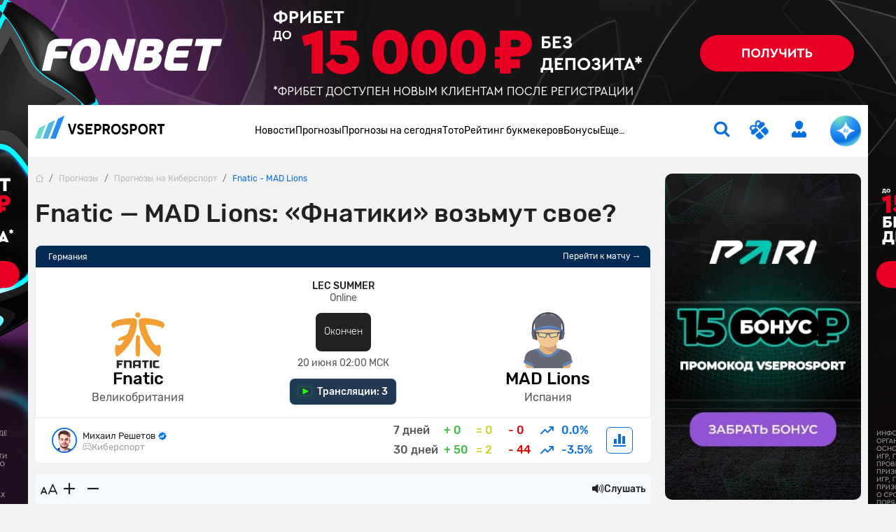

--- FILE ---
content_type: text/html; charset=UTF-8
request_url: https://www.vseprosport.ru/news/2020/06/19/fnatic-mad-lions-prognoz-na-match-league-of-legends-19-ijunja-2020-goda
body_size: 36527
content:
<!DOCTYPE html><html lang="ru-RU" prefix="og: https://ogp.me/ns#"><head><meta charset="UTF-8"><script>window.dataLayer = window.dataLayer || [];
 dataLayer.push({"event":"custom_page","section":"Prognozy"});</script><link rel="alternate" hreflang="ru-RU" href="https://www.vseprosport.ru/news/2020/06/19/fnatic-mad-lions-prognoz-na-match-league-of-legends-19-ijunja-2020-goda"><link rel="alternate" hreflang="ru-BY" href="https://www.vseprosport.by/news/2020/06/19/fnatic-mad-lions-prognoz-na-match-league-of-legends-19-ijunja-2020-goda"><link rel="alternate" hreflang="ru-KZ" href="https://www.vseprosport.kz/news/2020/06/19/fnatic-mad-lions-prognoz-na-match-league-of-legends-19-ijunja-2020-goda"><link rel="alternate" hreflang="ru-UZ" href="https://www.vse-pro-sport.uz/news/2020/06/19/fnatic-mad-lions-prognoz-na-match-league-of-legends-19-ijunja-2020-goda"><link rel="alternate" hreflang="ru-UA" href="https://www.vse-pro-sport1.com.ua/news/2020/06/19/fnatic-mad-lions-prognoz-na-match-league-of-legends-19-ijunja-2020-goda"><link rel="alternate" hreflang="x-default" href="https://www.vseprosport.ru/news/2020/06/19/fnatic-mad-lions-prognoz-na-match-league-of-legends-19-ijunja-2020-goda"><link rel="icon" href="/images/favicons/vseprosportru.ico?v=1752573034" type="image/svg+xml"><meta name="google-site-verification" content="vXF79itbQ9wRJU4Di8uWptOjylBWCtAo8cllOrU4FLw"><meta name="description" content="Fnatic не проиграли ни одного матча на турнире, и 19 июня выяснят отношения с MAD Lions. Получится ли у них добыть очередную викторию? Ответ ищите в прогнозе."><meta name="ahrefs-site-verification" content="bcb99cbf10f05ac74d8f8990faa52cf82e024bc2d83414c05d79ce1b13a4a73e"><meta name="viewport" content="width=device-width, maximum-scale=1, initial-scale=1"><meta name="robots" content="max-image-preview:large"><meta http-equiv="X-UA-Compatible" content="IE=edge"><meta name="csrf-param" content="_csrf-frontend"><meta name="csrf-token" content="2A_2UzEH2yxQ9vt0eSGbTiORqhU1kgez9L2Sg16UL_qxP7grBkvvRWjDvDJPbqsnYtbjJFzrP9Ca9eHNFqZYvA=="><title>Fnatic — MAD Lions. Прогноз на матч League of Legends (19 июня 2020 года)</title><link rel="preconnect" href="https://mc.yandex.ru/"><link rel="dns-prefetch" href="https://mc.yandex.ru/"><link rel="preload" href="/fonts/Rubik.woff2" as="font" type="font/woff2" crossorigin="anonymous"><link rel="preload" href="/fonts/Rubiklight.woff2" as="font" type="font/woff2" crossorigin="anonymous"><link rel="preload" href="/fonts/Rubikmedium.woff2" as="font" type="font/woff2" crossorigin="anonymous"><link rel="preload" href="/fonts/Rubikbold.woff2" as="font" type="font/woff2" crossorigin="anonymous"><script type="application/ld+json"> {
 "@context": "http://www.schema.org",
 "@type": "WebSite",
 "name": "ВсеПроСпорт",
 "url": "https://vseprosport.ru"
 }</script><script type="application/ld+json"> {
 "@context": "http://schema.org",
 "@type": "NewsArticle",
 "headline": "Fnatic — MAD Lions: «Фнатики» возьмут свое?",
 "image": "https://vseprosport.ru/images/uploads2018/thumbs/800x450/76139.jpg?v=1592627997",
 "keywords": ["Киберспорт","Германия","LEC Summer"],
 "dateModified": "2020-06-20T07:39:57+0300",
 "datePublished": "2020-06-19T10:34:01+0300",
 "expires": "2020-06-22T23:00:00+0300",
 "articleSection": "Киберспорт",
 "articleBody": "Fnatic не проиграли ни одного матча на турнире, и 19 июня выяснят отношения с MAD Lions. Получится ли у них добыть очередную викторию? Ответ ищите в прогнозе.",
 "mainEntityOfPage": "True",
 "author": {
 "@type": "Person",
 "name": "Михаил Решетов"
 },
 "publisher": {
 "@type": "Organization",
 "name": "https://vseprosport.ru",
 "logo": {
 "@type": "ImageObject",
 "url": "http://www.vseprosport.ru/images/logo.png"
 }
 }
 }</script><script type="application/ld+json"> {
 "@context":"http://schema.org",
 "@type":"SportsEvent",
 "startDate": "2020-06-19T23:00:00+0300",
 "name": "Fnatic — MAD Lions: «Фнатики» возьмут свое?",
 "competitor": [
 {
 "@type": "SportsTeam",
 "name": "Fnatic"
 },
 {
 "@type": "SportsTeam",
 "name": "MAD Lions"
 }
 ],
 "location": {
 "@type": "Place",
 "name": "Online",
 "address": "Online"
 },
 "description": "Fnatic не проиграли ни одного матча на турнире, и 19 июня выяснят отношения с MAD Lions. Получится ли у них добыть очередную викторию? Ответ ищите в прогнозе.",
 "image": "http://www.vseprosport.ru/images/uploads2018/thumbs/800x450/76139.jpg?v=1592627997"
 }</script><script type="application/ld+json"> {
 "@context": "https://schema.org",
 "@type": "BreadcrumbList",
 "itemListElement":[
 {
 "@type": "ListItem",
 "position": 1,
 "item": {
 "@id": "/",
 "name": "Главная"
 }
 },
 {
 "@type": "ListItem",
 "position": 2,
 "item": {
 "@id": "https://vseprosport.ru/news",
 "name": "Прогнозы"
 }
 },
 {
 "@type": "ListItem",
 "position": 3,
 "item": {
 "@id": "https://vseprosport.ru/news/cybersport",
 "name": "Прогнозы на Киберспорт"
 }
 },
 {
 "@type": "ListItem",
 "position": 4,
 "item": {
 "@id": "https://vseprosport.ru/news/2020/06/19/fnatic-mad-lions-prognoz-na-match-league-of-legends-19-ijunja-2020-goda",
 "name": "Fnatic - MAD Lions"
 }
 }
]
 }</script><script type="text/javascript"> window.matchData = {
 "matchId": 76139,
 "categoryId": 52,
 "categoryName": "Киберспорт",
 "homeTeam": {
 "ru": "Fnatic",
 "en": "Fnatic"
 },
 "awayTeam": {
 "ru": "MAD Lions",
 "en": "MAD Lions"
 },
 "matchDate": "19 June 2020"
};</script><style>@media screen and (min-width: 320px){hr{color:inherit}}@media screen and (min-width: 360px){hr{color:inherit}}@media screen and (min-width: 375px){hr{color:inherit}}@media screen and (min-width: 414px){hr{color:inherit}}@media screen and (min-width: 451px){hr{color:inherit}}@media screen and (min-width: 481px){hr{color:inherit}}@media screen and (min-width: 576px){hr{color:inherit}}@media screen and (min-width: 768px){hr{color:inherit}}@media screen and (min-width: 812px){hr{color:inherit}}@media screen and (min-width: 850px){hr{color:inherit}}@media screen and (min-width: 992px){hr{color:inherit}}@media screen and (min-width: 1200px){hr{color:inherit}}@media screen and (min-width: 1600px){hr{color:inherit}}@media screen and (max-width: 1024px) and (orientation: landscape){hr{color:inherit}}@media screen and (max-width: 1199.5px){hr{color:inherit}}@media screen and (max-width: 991.5px){hr{color:inherit}}@media screen and (max-width: 850px){hr{color:inherit}}@media screen and (max-width: 812px){hr{color:inherit}}@media screen and (max-width: 767.5px){hr{color:inherit}}@media screen and (max-width: 575.5px){hr{color:inherit}}@media screen and (max-width: 480px){hr{color:inherit}}@media screen and (max-width: 450px){hr{color:inherit}}@media screen and (max-width: 414px){hr{color:inherit}}@media screen and (max-width: 393px){hr{color:inherit}}@media screen and (max-width: 390px){hr{color:inherit}}@media screen and (max-width: 375px){hr{color:inherit}}@media screen and (max-width: 370px){hr{color:inherit}}@media screen and (max-width: 360px){hr{color:inherit}}@media screen and (max-width: 320px){hr{color:inherit}}@media screen and (max-width: 280px){hr{color:inherit}}html{position:static;overscroll-behavior:none}@media screen and (max-width: 575.5px){html[lang="en-US"] .header__bonus{top:31px;left:10% !important}}@media screen and (max-width: 767.5px){html:not([lang="ru-RU"]):not([lang="en-US"]) .header .container .row .col:first-child{max-width:64px}}@media screen and (max-width: 767.5px){html:not([lang="ru-RU"]):not([lang="en-US"]) .header .container .row .col:first-child .logo{width:54px}}@media screen and (max-width: 767.5px){html:not([lang="ru-RU"]):not([lang="en-US"]) .header .container .row .col:first-child .logo__img{width:54px}}body{overflow:hidden scroll;height:100%;max-height:100%}::-webkit-scrollbar{height:1rem;width:.5rem}::-webkit-scrollbar:horizontal{height:.5rem;width:1rem}::-webkit-scrollbar-track{background-color:transparent;border-radius:9999px}::-webkit-scrollbar-thumb{background-color:#e6e6e6;border-radius:9999px}@-moz-document url-prefix(){*{scrollbar-color:#e6e6e6 transparent;scrollbar-width:auto}}.container{width:1200px !important;max-width:100% !important;padding-right:10px !important;padding-left:10px !important}.container.center-layout{width:1045px}.container.p-0,.container.px-0:not(.header){position:relative;z-index:2}@media screen and (max-width: 1199.5px){.container.p-0,.container.px-0:not(.header){overflow:hidden}}.container.p-0.z-index-unset,.container.px-0:not(.header).z-index-unset{z-index:unset}.container.p-0.z-index-unset .header:not(.sticky-top),.container.px-0:not(.header).z-index-unset .header:not(.sticky-top){position:absolute;left:0;top:0;right:0;box-shadow:0 5px 8px -9px rgba(0,0,0,0.75)}.full-banner-page{overflow:hidden auto;padding-top:170px}@media screen and (max-width: 1199.5px){.full-banner-page{padding-top:0 !important}}.full-banner-page:not(.ru){padding-top:150px}.full-banner-page>.container{width:1200px;background-color:#f2f2f2;max-width:1200px}.row{margin-left:-10px !important;margin-right:-10px !important}.row-sm{margin-left:-12px !important;margin-right:-12px !important}.row-sm>*{padding-left:12px;padding-right:12px}.branding_div{margin-bottom:0;border-radius:0 !important;position:fixed !important;top:0;width:100%;height:100%}@media screen and (max-width: 1199.5px){.branding_div{position:relative !important;width:unset;z-index:10}}@media screen and (max-width: 375px){.branding_div.small-device-adapt{height:140px}}@media screen and (max-width: 360px){.branding_div.small-device-adapt{height:130px !important}}@media screen and (min-width: 1200px){.branding_div a{display:block;position:absolute;overflow:hidden}}.branding_div img,.branding_div video.mp4{border-radius:0}@media screen and (min-width: 1200px){.branding_div img,.branding_div video.mp4{width:unset;max-width:unset}}.branding_div:not(.ru) a{background-position:center top !important}.header{position:sticky;left:0;top:0;right:0;z-index:1030 !important;margin:auto}.header.sticky-top{width:100% !important;box-shadow:0 5px 8px -9px rgba(0,0,0,0.75)}.header.sticky-top .nested-nav{transform:translateY(-100%)}.header.sticky-top .nav__item:hover .nested-nav{transform:none}.header.sticky-top .old-version-top{display:none}@media screen and (max-width: 1199.5px){.header .container .row{height:60px}}@media screen and (max-width: 767.5px){.header .container .row .col:first-child{max-width:58px}}@media screen and (max-width: 767.5px){.header .container .row .col.com-logo{max-width:56px}}.header .login-btn{font-size:1.5rem;margin:0 2rem}.header .login-btn>span:not(.text-hide){width:.75rem;height:.75rem;background:#6adbc7;font-size:10px;font-family:'Rubik', sans-serif;right:-2px;bottom:-2px}.header .login-btn>span:not(.text-hide) span{left:.5px}.header .nav#header-nav{gap:30.5px}@media screen and (min-width: 992px) and (max-width: 1199.5px){.header .nav#header-nav{gap:20.5px}}.header .nav#header-nav.by{gap:22.5px}.header .nav .nav-item{cursor:pointer}.header .nav .nav-item .nav-link{font-size:14px;display:inline-block;padding:1.594rem 0;color:#000;background:none}.header__form-btn{min-width:auto !important;font-size:1.5rem !important;background-color:transparent;border-radius:0 !important;border:0 !important;border-bottom:2px solid transparent !important}@media screen and (min-width: 768px){.header__form-btn:hover{color:#4ea5ff}.header__form-btn:active{color:#285C92}}@media screen and (max-width: 767.5px){.header__form-btn:active{color:#4ea5ff}}.header__form-btn.search{margin-right:2rem}.header__form-btn.active+.header__search-form{opacity:1;z-index:9;pointer-events:unset;transition:opacity .3s;border-top:2px solid #086fde !important}.header__form-btn.chat-icon{width:44px;height:44px;animation:rotate360 6s linear infinite;border:0 !important;border-radius:50% !important;background:radial-gradient(100% 100% at 50% 0%, #6adbc7 8%, #248cf7 54%, #086fde 80%, #4fb6e1 93.5%)}@media screen and (max-width: 575.5px){.header__form-btn.chat-icon{width:54px;height:54px;box-shadow:0 0 3px 1px rgba(8,111,222,0.5)}}@media screen and (max-width: 1024px) and (orientation: landscape){.header__form-btn.chat-icon{width:54px;height:54px;box-shadow:0 0 3px 1px rgba(8,111,222,0.5)}}.header__form-btn .chat-icon-circle{z-index:2}.header .icon-chat-overlay{left:50%;top:50%;transform:translate(-70%, -50%);font-size:26px;z-index:3}.header .logo{width:186px}@media screen and (min-width: 1200px){.header .logo{padding-bottom:.75rem}}@media screen and (max-width: 767.5px){.header .logo{width:48px}}@media screen and (max-width: 767.5px){.header .logo__img{width:48px;object-fit:cover;object-position:0}}.header.en .logo{width:136px}@media screen and (max-width: 767.5px){.header.en .logo{width:46px}}@media screen and (max-width: 767.5px){.header.en .logo__img{width:46px}}.header__search-form{display:flex;position:absolute;top:54px;right:15px;width:326px;opacity:0;z-index:-99;pointer-events:none;background-color:#fff;box-shadow:0 10px 12px rgba(0,0,0,0.141718);transition:opacity .3s}.header__search-form .form-control{height:30px;border:0;background-color:transparent;margin-right:10px;color:#bababa;font-weight:500}.header__search-form .form-control:focus{box-shadow:none;color:#000}.header__search-form .btn{width:30px;height:30px;padding-right:1px}.header__bonus{display:none;width:255px;position:absolute;left:50%;transform:translateX(-50%);top:55px;padding:.75rem .75rem .5rem;background-color:#fff;text-align:center;box-shadow:0 10px 12px rgba(0,0,0,0.141718);border-radius:0 0 10px 10px;border-top:2px solid #086fde;z-index:10}@media screen and (max-width: 1199.5px){.header__bonus{top:46px}}@media screen and (min-width: 576px) and (max-width: 1199.5px){.header__bonus{left:unset;right:-34px;transform:none}}@media screen and (max-width: 575.5px){.header__bonus{transform:translateX(-75%);width:233px;font-size:13px}}.header__bonus img{width:128px !important;max-height:44px;object-fit:cover;margin:20px auto 0;border-radius:6px !important}@media screen and (max-width: 575.5px){.header__bonus img{width:106px !important;max-height:36px}}@media screen and (max-width: 575.5px){.header__bonus p{font-size:14px}}.header__bonus .btn{z-index:9}@media screen and (max-width: 575.5px){.header__bonus .btn{min-width:162px;margin:0 -5.5px;font-size:14px}}.header__bonus .reset-btn{padding:0;margin:0;font-size:10px;color:#979797;top:.75rem;right:1rem;cursor:pointer;z-index:9}.header__bonus .reset-btn:focus{outline:none}@media screen and (max-width: 1199.5px){.header__bonus .reset-btn .icon-close{margin-right:-.5rem}}.header__bonus.no-advert{padding-top:1.5rem}@media screen and (max-width: 575.5px){.header__bonus.no-advert{padding:10px}}@media screen and (max-width: 575.5px){.header__bonus.no-advert img{margin-top:0}}.header__bonus.no-advert .reset-btn{top:37px}@media screen and (max-width: 575.5px){.header__bonus.no-advert .reset-btn{top:21px}}@media screen and (max-width: 1199.5px){.header .bonus-btn{margin-right:1.5rem;padding:0 !important;margin-top:.375rem}}.header .bonus-btn.call{animation:call 5s ease-in-out infinite}.header .bonus-btn.active{animation:none}@keyframes call{0%{-webkit-transform:rotate(0);transform:rotate(0)}1.5%,5.5%{-webkit-transform:rotate(-45deg);transform:rotate(-45deg)}3.5%,7.5%{-webkit-transform:rotate(45deg);transform:rotate(45deg)}8.5%,11.5%{-webkit-transform:rotate(-45deg);transform:rotate(-45deg)}9.5%,12.5%{-webkit-transform:rotate(25deg);transform:rotate(25deg)}14.5%{-webkit-transform:rotate(0);transform:rotate(0)}}.header .bonus-btn.active{border-bottom-color:transparent}.bonus-btn.active+.header__bonus{pointer-events:unset}.get-app{background:#edf6ff;box-shadow:0 0.25rem 0.25rem 0 rgba(0,0,0,0.1)}.get-app .vps-logo{width:26px;height:26px}.get-app-vps span{font-size:11px}.get-app-vps span:last-child{font-size:10px}.get-app .btn{width:90px;margin-right:34px}.get-app .btn-close{width:18px;height:18px;background:#086fde33}.appModal .btn-close{top:.5rem !important;right:.5rem !important}.menu-btn{width:1.5rem;height:25px}.menu-btn .icon-burg,.menu-btn .button-close{opacity:0;transform:translateX(-10px);transition:opacity 0.35s ease, transform 0.35s ease}.menu-btn .button-close{top:1px !important}.menu-btn .icon-burg{opacity:1;transform:translateX(0);top:2px !important}.menu-btn.menu-opened .icon-burg{opacity:0;transform:translateX(10px)}.menu-btn.menu-opened .button-close{opacity:1;transform:translateX(0)}.menu-btn:not(.menu-opened) .button-close{opacity:0;transform:translateX(-10px)}.only-for-close{display:none;position:fixed;left:0;top:0;width:100%;height:100%;z-index:9;background-color:rgba(0,0,0,0.5)}.scroll-nav::-webkit-scrollbar{display:none}@-moz-document url-prefix(){.scroll-nav{touch-action:pan-y;-ms-overflow-style:none;scrollbar-width:none}}.nav .nav-item{position:relative;border-bottom:2px solid transparent}.nav .nav-item.active{border-color:#086fde}.nav .nav-item.active>a{color:#086fde}@media screen and (min-width: 992px){.nav .nav-item:hover,.nav .nav-item.active{border-color:#086fde}.nav .nav-item:hover>a,.nav .nav-item.active>a{color:#086fde}.nav .nav-item .nav--active{opacity:1 !important;pointer-events:unset !important;transition:opacity .3s !important;z-index:91 !important}}.nav .nav-item.bestFor{background:#ff4747}.nav .nav-item.bestFor:hover a{color:#fff !important}.nav .nav-item.bestFor:last-child{border-radius:0 0 10px 10px;padding:10px 0}.nav .nav-item.bestFor:last-child hr{border:none}.nav .nav-item.bestFor .nav-link{color:#fff;padding-top:0 !important}.nav .nav-item.bestFor hr{width:88%;margin:0 auto;border-color:#fff}.nav .nav-item.bestFor.mobile hr{width:89%}.nav .nav-item.bestFor.mobile .nav-link{padding-bottom:0}.nav-link{display:inline-block;padding:1.594rem 0;color:#000}@media screen and (max-width: 991.5px){.nav-link:hover{color:inherit}}.nav .nav.flex-column{position:absolute;left:0;top:100%;margin-top:2px;background-color:#fff;min-width:190px;padding:30px 0 0;opacity:0;pointer-events:none;transition:opacity .3s;z-index:-91;box-shadow:0 10px 12px rgba(0,0,0,0.141718);border-radius:0 0 10px 10px}.nav .nav.flex-column.mc{min-width:150px}.nav .nav.flex-column .nav-item{border-bottom:0;margin:0}.nav .nav.flex-column .nav-item.active>span,.nav .nav.flex-column .nav-item.active>a,.nav .nav.flex-column .nav-item:hover>span,.nav .nav.flex-column .nav-item:hover>a{color:#086fde}.nav .nav.flex-column .nav-item.active .icon-link-right,.nav .nav.flex-column .nav-item:hover .icon-link-right{transform:rotate(90deg)}.nav .nav.flex-column .nav-link{display:flex;align-items:center;padding:5px 16px;white-space:nowrap}.nav .nav-item>.nav--submenu .nav{position:static;border-radius:0 0 10px 0;box-shadow:none;padding:30px 0 15px;margin-top:1px}.nav .nav-item>.nav--submenu{position:absolute;height:100%;left:0;top:-1px;opacity:0;z-index:-9;pointer-events:none;transition:0s}.nav .nav-item:hover>.nav--submenu{left:100%;z-index:9;opacity:1;pointer-events:unset;transition:left .3s linear, opacity .5s linear .1s, z-index .3s}.nav .nav-img{width:80px;object-fit:contain;margin-right:25px;max-width:max-content}.nav--submenu--active{left:100% !important;z-index:9 !important;opacity:1 !important;pointer-events:unset !important;transition:left .3s linear, opacity .5s linear .1s, z-index .3s !important}.nav-item:last-child .nav--submenu{right:0;left:unset}.nav-item:last-child .nav--submenu .nav{border-radius:0 0 0 10px}.nav-item:last-child:hover>.nav--submenu{right:100%;left:unset}.nav-item:last-child .nav--submenu--active{right:100% !important;left:unset !important}.nav--item--submenu--active{z-index:9 !important;opacity:1 !important;pointer-events:unset !important;transition:left .3s linear, opacity .5s linear .1s, z-index .3s !important}.mobile-menu{position:fixed;left:-400px;bottom:0;height:100%;width:400px;overflow:auto;z-index:1027;background-color:#fff;padding-top:100px;padding-bottom:120px;transition:.3s ease-out}@media screen and (max-width: 575.5px){.mobile-menu{left:-100%;width:100%;padding-top:20px;top:57px}}.mobile-menu.active{left:0;transition:.3s ease-out}.mobile-menu .header__form-btn{padding:5px !important}.mobile-menu .header__search-form{right:0;max-width:300px}.mobile-menu .nav-item{margin:0 15px;font-size:17px}.mobile-menu .nav-item:nth-child(n+2){border-bottom:1px solid #e8e8e8}.mobile-menu .nav-item .nav{position:static;width:100%;box-shadow:none;padding:10px 0;opacity:1;display:none;pointer-events:unset;z-index:91}.mobile-menu .nav-item .nav .nav-link{padding:5px 15px;white-space:normal}.mobile-menu .nav-link{display:flex;justify-content:space-between;align-items:center;padding:10px 0 10px 10px}.mobile-menu .nav-link.active{color:#086fde}.mobile-menu .nav-link.active .icon-link-right{transform:rotate(90deg);transition:.3s}.mobile-menu .nav-link .icon-link-right{transition:.3s}.mobile-menu .nav-item-bonus .nav-item-bonus-link{border-radius:17.5px;padding:8px 9px 8px 19px;background:#FF5F00}.mobile-menu .nav-item-bonus .nav-item-bonus-link .link-text{font-size:15px;list-style-type:none;color:#fff}.mobile-menu .nav-item-bonus .nav-item-bonus-link .img-link{max-width:100px;height:21px;object-fit:contain}.topMenu:after{content:'';display:block;position:absolute;width:1rem;height:100%;right:1rem;top:0;background:linear-gradient(to left, #fff, rgba(255,255,255,0))}.topMenu.start:before{content:'';display:block;position:absolute;width:1rem;height:100%;left:15px;background:linear-gradient(to right, #fff, rgba(255,255,255,0))}@media screen and (max-width: 575.5px){.topMenu.end.end:after{width:0 !important}}.lower-menu a.active{color:#086fde}.chatbot-call{opacity:0;right:.75rem;bottom:.75rem;height:54px;max-width:54px;transition:max-width .8s ease-in-out, opacity .8s ease-in-out, bottom .5s;z-index:999}@media screen and (min-width: 768px) and (max-width: 1199.5px){.chatbot-call-place.d-md-block{margin-right:10px}}@media screen and (max-width: 1024px) and (orientation: landscape){.chatbot-call-place.d-md-block{display:none !important}}.chatbot-call .chatbot-label{opacity:0;transition:opacity .4s;pointer-events:none}.chatbot-call.active{opacity:1}@media screen and (min-width: 576px) and (max-width: 991.5px){.chatbot-call.active{opacity:0}}.chatbot-call.expanded{border-radius:1rem;background:radial-gradient(117.67% 146.6% at 98.88% 87.5%, rgba(106,219,199,0.3) 3%, rgba(79,182,225,0.4) 63%, #EEF7FF 100%),#fff;box-shadow:0 0 6px 0 #086fde7F;max-width:179px;opacity:1}.chatbot-call.expanded .icon-chat-overlay{font-size:1.5rem}.chatbot-call.expanded .chat-icon{width:2rem;height:2rem}.chatbot-call.expanded .chatbot-label{opacity:1}.chatbot-call.precollapse{opacity:0}.icon-chat-overlay:after{content:'';position:absolute;top:-10px;left:-10px;right:-10px;bottom:-10px;z-index:1;background:transparent}@media screen and (max-width: 767.5px){.icon-chat-overlay{left:50%;top:50%;transform:translate(-50%, -50%);font-size:2rem;z-index:3}}.notification{transform:translate(50%, -50%);height:1rem;min-width:1rem;font-size:8px}.forecast-section,.forecast-section-iron,.forecast-section-ai{position:relative}.forecast-section .category-forecast .overflow-auto,.forecast-section-iron .category-forecast .overflow-auto,.forecast-section-ai .category-forecast .overflow-auto{margin-bottom:20px;padding-bottom:20px}@media screen and (max-width: 575.5px){.forecast-section .category-forecast .overflow-auto,.forecast-section-iron .category-forecast .overflow-auto,.forecast-section-ai .category-forecast .overflow-auto{margin-bottom:20px;padding-bottom:0}}@media screen and (max-width: 575.5px){.forecast-section .category-forecast .overflow-auto::-webkit-scrollbar,.forecast-section-iron .category-forecast .overflow-auto::-webkit-scrollbar,.forecast-section-ai .category-forecast .overflow-auto::-webkit-scrollbar{display:none}}.forecast-section .category-forecast+.category-tab-content .tab-pane.active,.forecast-section-iron .category-forecast+.category-tab-content .tab-pane.active,.forecast-section-ai .category-forecast+.category-tab-content .tab-pane.active{margin-bottom:20px}@media screen and (max-width: 575.5px){.forecast-section .category-navbar::-webkit-scrollbar,.forecast-section-iron .category-navbar::-webkit-scrollbar,.forecast-section-ai .category-navbar::-webkit-scrollbar{display:none}}@media screen and (min-width: 768px){.forecast-section .category-navbar.mc-bar,.forecast-section-iron .category-navbar.mc-bar,.forecast-section-ai .category-navbar.mc-bar{padding:0 8px}}.forecast-section .category-navbar.mc-bar::after,.forecast-section .category-navbar.mc-bar::before,.forecast-section-iron .category-navbar.mc-bar::after,.forecast-section-iron .category-navbar.mc-bar::before,.forecast-section-ai .category-navbar.mc-bar::after,.forecast-section-ai .category-navbar.mc-bar::before{display:none}.forecast-section .category-navbar.mc-bar li a,.forecast-section-iron .category-navbar.mc-bar li a,.forecast-section-ai .category-navbar.mc-bar li a{flex-direction:row;width:100% !important;padding:7px;font-size:14px;height:41px;cursor:pointer}.forecast-section .category-navbar.mc-bar li a .icon-star,.forecast-section-iron .category-navbar.mc-bar li a .icon-star,.forecast-section-ai .category-navbar.mc-bar li a .icon-star{font-size:19px}.forecast-section .category-navbar.mc-bar li a span,.forecast-section-iron .category-navbar.mc-bar li a span,.forecast-section-ai .category-navbar.mc-bar li a span{font-size:14px}@media screen and (max-width: 575.5px){.forecast-section .category-navbar.mc-bar li a span,.forecast-section-iron .category-navbar.mc-bar li a span,.forecast-section-ai .category-navbar.mc-bar li a span{width:auto;height:auto;margin:0}}@media screen and (max-width: 575.5px){.forecast-section .category-navbar.mc-bar li a,.forecast-section-iron .category-navbar.mc-bar li a,.forecast-section-ai .category-navbar.mc-bar li a{font-size:12px;height:35px}}.forecast-section .category-navbar.mc-bar.com li:first-child,.forecast-section-iron .category-navbar.mc-bar.com li:first-child,.forecast-section-ai .category-navbar.mc-bar.com li:first-child{width:auto;min-width:max-content}.forecast-section .category-navbar.tips-bar,.forecast-section-iron .category-navbar.tips-bar,.forecast-section-ai .category-navbar.tips-bar{gap:10px}.forecast-section .category-navbar.tips-bar li,.forecast-section-iron .category-navbar.tips-bar li,.forecast-section-ai .category-navbar.tips-bar li{width:auto !important;min-width:auto !important;height:42px;order:2}@media screen and (max-width: 575.5px){.forecast-section .category-navbar.tips-bar li,.forecast-section-iron .category-navbar.tips-bar li,.forecast-section-ai .category-navbar.tips-bar li{margin:0}}.forecast-section .category-navbar.tips-bar li a,.forecast-section-iron .category-navbar.tips-bar li a,.forecast-section-ai .category-navbar.tips-bar li a{min-width:max-content !important;line-height:1.1;font-size:14px}@media screen and (max-width: 575.5px){.forecast-section .category-navbar.tips-bar li a,.forecast-section-iron .category-navbar.tips-bar li a,.forecast-section-ai .category-navbar.tips-bar li a{width:100% !important}}.forecast-section .category-navbar.tips-bar li a.disabled,.forecast-section-iron .category-navbar.tips-bar li a.disabled,.forecast-section-ai .category-navbar.tips-bar li a.disabled{pointer-events:none}@media screen and (max-width: 991.5px) and (min-width: 768px){.forecast-section .category-navbar.tips-bar li a span,.forecast-section-iron .category-navbar.tips-bar li a span,.forecast-section-ai .category-navbar.tips-bar li a span{width:auto;height:auto}}@media screen and (max-width: 575.5px){.forecast-section .category-navbar.without-time li,.forecast-section-iron .category-navbar.without-time li,.forecast-section-ai .category-navbar.without-time li{flex:1}}@media screen and (min-width: 576px){.forecast-section .category-navbar.unset li,.forecast-section-iron .category-navbar.unset li,.forecast-section-ai .category-navbar.unset li{margin:10px 0}}.forecast-section .category-navbar.unset li a,.forecast-section-iron .category-navbar.unset li a,.forecast-section-ai .category-navbar.unset li a{width:unset !important}.stories>a{background-color:#f6faff;line-height:18px}.stories>a [class*='icon-']{font-size:2rem}@media screen and (max-width: 575.5px){.stories>a [class*='icon-']{font-size:1.5rem}}@media screen and (min-width: 768px){.stories>a:hover{border-color:#4ea5ff !important;color:#086fde}}.stories>a:active{border-color:#285c92 !important;color:#086fde}@media screen and (max-width: 575.5px){.stories>a span:last-child{font-size:14px;padding:15px}}@media screen and (max-width: 575.5px){.stories-bonus::-webkit-scrollbar,.to-bookmaker-bonuses::-webkit-scrollbar,.bonus-section-tab::-webkit-scrollbar{display:none}}@media screen and (max-width: 575.5px){.stories-bonus{gap:.75rem}}.stories-bonus a{background:linear-gradient(240deg, #202123 .95%, #606060 87.11%);min-width:140px;height:140px}@media screen and (max-width: 575.5px){.stories-bonus a{min-width:140px;height:70px;overflow:hidden;z-index:10}}.stories-bonus a img{width:111px;height:111px}@media screen and (max-width: 575.5px){.stories-bonus a img{right:-1.5rem !important;top:6px;z-index:-1}}.stories-bonus a .tag-count{width:2rem;height:2rem}.to-bookmaker-bonuses{gap:.75rem}.to-bookmaker-bonuses a img{border-radius:.5rem .375rem .375rem .5rem}.to-bookmaker-bonuses a span{width:40px;height:40px}.to-bookmaker-bonuses a.clicked{opacity:.6}.cookie-banner{background:#248CF7 !important;box-shadow:0 0.25rem 1rem 0 rgba(0,0,0,0.4);bottom:20px;z-index:99999}@media screen and (max-width: 767.5px){.cookie-banner{bottom:87px}}.cookie-banner span:last-child{line-height:18px}.cookie-banner button{color:#248CF7;line-height:1rem}@media screen and (min-width: 768px){.cookie-banner button:hover{color:#4ea5ff}}.cookie-banner button:active{background:#285c92 !important;color:#fff}</style><meta name="author" content="Михаил Решетов"><meta name="twitter:card" content="product"><meta name="twitter:site" content="@vseprosport"><meta name="twitter:title" content="Fnatic — MAD Lions: «Фнатики» возьмут свое?"><meta name="twitter:description" content="Fnatic не проиграли ни одного матча на турнире, и 19 июня выяснят отношения с MAD Lions. Получится ли у них добыть очередную викторию? Ответ ищите в прогнозе."><meta name="twitter:creator" content="@vseprosport"><meta name="twitter:image" content="https://vseprosport.ru/images/uploads2018/thumbs/800x450/76139.jpg?v=1592627997"><meta property="og:title" content="Fnatic — MAD Lions: «Фнатики» возьмут свое?"><meta property="og:type" content="article"><meta property="og:url" content="https://vseprosport.ru/news/2020/06/19/fnatic-mad-lions-prognoz-na-match-league-of-legends-19-ijunja-2020-goda"><meta property="og:image" content="https://vseprosport.ru/images/uploads2018/thumbs/800x450/76139.jpg?v=1592627997"><meta property="og:description" content="Fnatic не проиграли ни одного матча на турнире, и 19 июня выяснят отношения с MAD Lions. Получится ли у них добыть очередную викторию? Ответ ищите в прогнозе."><meta property="og:site_name" content="Vseprosport"><link href="https://www.vseprosport.ru/news/2020/06/19/fnatic-mad-lions-prognoz-na-match-league-of-legends-19-ijunja-2020-goda" rel="canonical"><link href="/libs/bootstrap-4/css/bootstrap.min.css?v=1766061899" rel="stylesheet"><link href="/css/tipspage.css?v=1768915562" rel="stylesheet"></head><body class="position-relative full-banner-page "><div class="default-branding"></div><div class="ajaxbanner load_banner_ajax banner_widget_default branding_div us only-for-cf loaded "><span class="bookmaker-tag-info d-none" data-info="{&quot;view&quot;:5,&quot;version&quot;:&quot;1609&quot;,&quot;name_bk&quot;:&quot;\u0424\u043e\u043d\u0431\u0435\u0442&quot;}"></span><a class="banner_link text-hide" rel="nofollow noopener noreferrer" target="_blank" href="/away/1677?erid=2VtzquYBPHG" style="background:url(/images/bookmaker-banners/e2d6468f21977326637a80f65a7ba9e768bfc6ea6cc3f_1757398762.png) 50% 0 no-repeat fixed; position: fixed; top: 0; bottom: 0; left: 0; right: 0;"> fonbetru</a></div>


<header class="header container bg-white px-0" itemscope itemtype="http://schema.org/WPHeader" data-pagetype="news_article"><div class="container"><div class="row align-items-center flex-nowrap"><div class="col col-md-auto pr-0"><a class="logo d-flex text-hide" href="/"><img class="logo__img" src="/images/logos/vseprosportru.svg?v=1752573034" width="186" height="35" alt="">vseprosport</a></div><div class="col pr-0 pl-0"><nav class="d-none d-lg-block" itemscope itemtype="http://schema.org/SiteNavigationElement"><ul class="nav justify-content-center ru" id="header-nav"><li class="nav-item "><a style="" href="/lenta" class="nav-link">Новости</a></li><li class="nav-item "><a style="" href="/news" class="nav-link">Прогнозы</a><ul class="nav flex-column"><li class="nav-item position-static"><a style="" class="nav-link" href="/news"> Все прогнозы</a></li><li class="nav-item position-static"><a style="" class="nav-link" href="/news/expert-forecasts"> Прогнозы от экспертов</a></li><li class="nav-item position-static"><span style="" class="nav-link d-flex align-items-center justify-content-between cursor-pointer">По видам спорта <span class="icon-link-right fs-11 font-weight-bold"></span></span><div class="nav--submenu"><ul class="nav flex-column"><li class="nav-item position-static"><a style="" class="nav-link" href="/news/football"> Футбол</a></li><li class="nav-item position-static"><a style="" class="nav-link" href="/news/hockey"> Хоккей</a></li><li class="nav-item position-static"><a style="" class="nav-link" href="/news/tennis"> Теннис</a></li><li class="nav-item position-static"><a style="" class="nav-link" href="/news/basketball"> Баскетбол</a></li><li class="nav-item position-static"><a style="" class="nav-link" href="/news/volleyball"> Волейбол</a></li><li class="nav-item position-static"><a style="" class="nav-link" href="/news/cybersport"> Киберспорт</a></li><li class="nav-item position-static"><a style="" class="nav-link" href="/news/baseball"> Бейсбол</a></li><li class="nav-item position-static"><a style="" class="nav-link" href="/news/waterpolo"> Водное поло</a></li><li class="nav-item position-static"><a style="" class="nav-link" href="/news/beach-football"> Пляжный футбол</a></li><li class="nav-item position-static"><a style="" class="nav-link" href="/news/footsal"> Футзал</a></li><li class="nav-item position-static"><a style="" class="nav-link" href="/news/formula-1"> Формула-1</a></li><li class="nav-item position-static"><a style="" class="nav-link" href="/news/biathlon"> Биатлон</a></li><li class="nav-item position-static"><a style="" class="nav-link" href="/news/boxing"> Бокс</a></li><li class="nav-item position-static"><a style="" class="nav-link" href="/news/mma"> Единоборства</a></li><li class="nav-item position-static"><a style="" class="nav-link" href="/news/handball"> Гандбол</a></li><li class="nav-item position-static"><a style="" class="nav-link" href="/news/others"> Другие виды</a></li></ul></div></li><li class="nav-item position-static"><a style="" href="/news/express" class="nav-link d-flex align-items-center justify-content-between cursor-pointer"> Экспрессы <span class="icon-link-right fs-11 font-weight-bold"></span></a><div class="nav--submenu"><ul class="nav flex-column"><li class="nav-item position-static"><a style="" class="nav-link" href="/news/express"> Суперэкспрессы</a></li><li class="nav-item position-static"><a style="" class="nav-link" href="/news/express/today"> На сегодня</a></li><li class="nav-item position-static"><a style="" class="nav-link" href="/news/express/tomorrow"> На завтра</a></li><li class="nav-item position-static"><a style="" class="nav-link" href="/news/express/userselect"> Популярные</a></li></ul></div></li><li class="nav-item position-static"><a style="" class="nav-link" href="/news/four"> Ближайшие 4 часа</a></li><li class="nav-item position-static"><a style="" class="nav-link" href="/news/today"> На сегодня</a></li><li class="nav-item position-static"><a style="" class="nav-link" href="/news/tomorrow"> На завтра</a></li><li class="nav-item position-static"><a style="" class="nav-link" href="/news/ironforecast"> Железные прогнозы</a></li><li class="nav-item position-static"><a style="" class="nav-link" href="/news/usersselect"> Выбор пользователей</a></li><li class="nav-item position-static"><a style="" class="nav-link" href="/news/video"> Видеопрогнозы</a></li><li class="nav-item position-static"><a style="" class="nav-link" href="/news/bk"> Букмекеры</a></li></ul></li><li class="nav-item "><a style="" href="/news/today" class="nav-link">Прогнозы на сегодня</a></li><li class="nav-item "><a style="" href="/away/1885" class="nav-link">Тото</a></li><li class="nav-item "><a style="" href="/reyting-bukmekerov" class="nav-link">Рейтинг букмекеров</a></li><li class="nav-item "><a style="" href="/bonusy-bukmekerov" class="nav-link">Бонусы</a><ul class="nav flex-column"><li class="nav-item position-static"><a style="" href="/bonusy-bukmekerov/freebet" class="nav-link d-flex align-items-center justify-content-between cursor-pointer"> Фрибеты <span class="icon-link-right fs-11 font-weight-bold"></span></a><div class="nav--submenu"><ul class="nav flex-column"><li class="nav-item position-static"><a style="" class="nav-link" href="/bonusy-bukmekerov/fonbetru-freebet"> Фонбет</a></li><li class="nav-item position-static"><a style="" class="nav-link" href="/bonusy-bukmekerov/pariru-freebet"> Пари</a></li><li class="nav-item position-static"><a style="" class="nav-link" href="/bonusy-bukmekerov/maraphonbet-freebet"> Марафон</a></li><li class="nav-item position-static"><a style="" class="nav-link" href="/bonusy-bukmekerov/winlineru-freebet"> Винлайн</a></li><li class="nav-item position-static"><a style="" class="nav-link" href="/bonusy-bukmekerov/betboom-freebet"> БетБум</a></li><li class="nav-item position-static"><a style="" class="nav-link" href="/bonusy-bukmekerov/ligastavok-freebet"> Лига Ставок</a></li><li class="nav-item position-static"><a style="" class="nav-link" href="/bonusy-bukmekerov/Melbet-freebet"> Мелбет</a></li><li class="nav-item position-static"><a style="" class="nav-link" href="/bonusy-bukmekerov/olimp-freebet"> OLIMPBET</a></li><li class="nav-item position-static"><a style="" class="nav-link" href="/bonusy-bukmekerov/betcity-freebet"> Бетсити</a></li><li class="nav-item position-static"><a style="" class="nav-link" href="/bonusy-bukmekerov/leon-freebet"> Леон</a></li><li class="nav-item position-static"><a style="" class="nav-link" href="/bonusy-bukmekerov/zenitbet-freebet"> Зенит</a></li><li class="nav-item position-static"><a style="" class="nav-link" href="https://www.vseprosport.ru/bonusy-bukmekerov/without-deposit"> Без депозита</a></li><li class="nav-item position-static"><a style="" class="nav-link" href="https://www.vseprosport.ru/bonusy-bukmekerov/with-deposit"> С депозитом</a></li><li class="nav-item position-static"><a style="" class="nav-link" href="/bonusy-bukmekerov/freebet"> Все фрибеты</a></li></ul></div></li><li class="nav-item position-static"><a style="" href="/bonusy-bukmekerov/promocodes" class="nav-link d-flex align-items-center justify-content-between cursor-pointer"> Промокоды <span class="icon-link-right fs-11 font-weight-bold"></span></a><div class="nav--submenu"><ul class="nav flex-column"><li class="nav-item position-static"><a style="" class="nav-link" href="/bonusy-bukmekerov/fonbetru-promo"> Фонбет</a></li><li class="nav-item position-static"><a style="" class="nav-link" href="/bonusy-bukmekerov/pariru-promo"> Пари</a></li><li class="nav-item position-static"><a style="" class="nav-link" href="/bonusy-bukmekerov/maraphonbet-promo"> Марафон</a></li><li class="nav-item position-static"><a style="" class="nav-link" href="/bonusy-bukmekerov/winlineru-promo"> Винлайн</a></li><li class="nav-item position-static"><a style="" class="nav-link" href="/bonusy-bukmekerov/betboom-promo"> БетБум</a></li><li class="nav-item position-static"><a style="" class="nav-link" href="/bonusy-bukmekerov/ligastavok-promo"> Лига Ставок</a></li><li class="nav-item position-static"><a style="" class="nav-link" href="/bonusy-bukmekerov/Melbet-promo"> Мелбет</a></li><li class="nav-item position-static"><a style="" class="nav-link" href="/bonusy-bukmekerov/olimp-promo"> OLIMPBET</a></li><li class="nav-item position-static"><a style="" class="nav-link" href="/bonusy-bukmekerov/betcity-promo"> Бетсити</a></li><li class="nav-item position-static"><a style="" class="nav-link" href="/bonusy-bukmekerov/leon-promo"> Леон</a></li></ul></div></li><li class="nav-item position-static"><a style="" class="nav-link" href="/bonusy-bukmekerov/fonbetru"> Фонбет</a></li><li class="nav-item position-static"><a style="" class="nav-link" href="/bonusy-bukmekerov/pariru"> Пари</a></li><li class="nav-item position-static"><a style="" class="nav-link" href="/bonusy-bukmekerov/maraphonbet"> Марафон</a></li><li class="nav-item position-static"><a style="" class="nav-link" href="/bonusy-bukmekerov/winlineru"> Винлайн</a></li><li class="nav-item position-static"><a style="" class="nav-link" href="/bonusy-bukmekerov/ligastavok"> Лига Ставок</a></li><li class="nav-item position-static"><a style="" class="nav-link" href="/bonusy-bukmekerov/Melbet"> Мелбет</a></li><li class="nav-item position-static"><a style="" class="nav-link" href="/bonusy-bukmekerov/olimp"> OLIMPBET</a></li><li class="nav-item position-static"><a style="" class="nav-link" href="/bonusy-bukmekerov/betcity"> Бетсити</a></li><li class="nav-item position-static"><a style="" class="nav-link" href="/bonusy-bukmekerov/leon"> Леон</a></li><li class="nav-item position-static"><a style="" class="nav-link" href="/bonusy-bukmekerov/zenitbet"> Зенит</a></li></ul></li><li class="nav-item "><a style="pointer-events: none;" href="" class="nav-link">Еще…</a><ul class="nav flex-column"><li class="nav-item position-static"><a style="" href="/match-center" class="nav-link d-flex align-items-center justify-content-between cursor-pointer"> Матч центр <span class="icon-link-right fs-11 font-weight-bold"></span></a><div class="nav--submenu"><ul class="nav flex-column"><li class="nav-item position-static"><a style="" class="nav-link" href="/match-center/football"> Футбол</a></li><li class="nav-item position-static"><a style="" class="nav-link" href="/match-center/hockey"> Хоккей</a></li><li class="nav-item position-static"><a style="" class="nav-link" href="/match-center/tennis"> Теннис</a></li><li class="nav-item position-static"><a style="" class="nav-link" href="/match-center/basketball"> Баскетбол</a></li></ul></div></li><li class="nav-item position-static"><a style="" href="/reyting-bukmekerov/app" class="nav-link d-flex align-items-center justify-content-between cursor-pointer"> Приложения <span class="icon-link-right fs-11 font-weight-bold"></span></a><div class="nav--submenu"><ul class="nav flex-column"><li class="nav-item position-static"><a style="" class="nav-link" href="/reyting-bukmekerov/winline-mobile-app"> Winline</a></li><li class="nav-item position-static"><a style="" class="nav-link" href="/reyting-bukmekerov/fonbet-mobile-app"> Фонбет</a></li><li class="nav-item position-static"><a style="" class="nav-link" href="/reyting-bukmekerov/marathonbet-mobile-app"> Марафонбет</a></li><li class="nav-item position-static"><a style="" class="nav-link" href="/reyting-bukmekerov/pari-match-mobile-app"> Pari</a></li><li class="nav-item position-static"><a style="" class="nav-link" href="/reyting-bukmekerov/liga-stavok-mobile-app"> Лига Ставок</a></li><li class="nav-item position-static"><a style="" class="nav-link" href="/reyting-bukmekerov/melbet-android"> Мелбет</a></li><li class="nav-item position-static"><a style="" class="nav-link" href="/reyting-bukmekerov/leon-mobile-app"> Леон</a></li><li class="nav-item position-static"><a style="" class="nav-link" href="/reyting-bukmekerov/betcity-mobile-app"> Бетсити</a></li><li class="nav-item position-static"><a style="" class="nav-link" href="/reyting-bukmekerov/olimp-mobile-app"> Олимп</a></li><li class="nav-item position-static"><a style="" class="nav-link" href="/reyting-bukmekerov/ios-app"> iOS</a></li><li class="nav-item position-static"><a style="" class="nav-link" href="/reyting-bukmekerov/android-app"> Андроид</a></li></ul></div></li><li class="nav-item position-static"><a style="" class="nav-link" href="/guide"> Гид по ставкам</a></li><li class="nav-item position-static"><a style="" class="nav-link" href="/news/statistics"> Статистика</a></li><li class="nav-item position-static"><a style="" class="nav-link" href="/blog"> Блоги</a></li><li class="nav-item position-static"><a style="" class="nav-link" href="/capper"> Капперы</a></li><li class="nav-item position-static"><a style="" class="nav-link" href="/news/vip"> VIP прогнозы</a></li><li class="nav-item position-static"><a style="" class="nav-link" href="/about"> О нас</a></li><li class="nav-item position-static"><a style="background: #ff4747;
color: #fff;
padding: 10px ;" class="nav-link" href="https://www.vseprosport.ru/news/2026/01/21/marsel-liverpul-prognoz-kf-3-90-i-stavki-na-match-ligi-chempionov-21-janvarja-2026-goda"> Прогноз на Марсель - Ливерпуль</a></li><li class="nav-item position-static"><a style="background: #ff4747;
color: #fff!important;
border-top:1px solid #fff;
border-radius: 0 0 10px 10px;
padding: 10px;" class="nav-link" href="https://www.vseprosport.ru/news/2026/01/21/slavija-praga-barselona-prognoz-kf-1-90-i-stavki-na-match-ligi-chempionov-21-janvarja-2026-goda"> Прогноз на Славия - Барселона</a></li></ul></li></ul></nav></div><div class="col-auto position-relative px-0"><button class="header__form-btn search toggle-btn text-primary cursor-pointer p-0" aria-label="search"><span class="icon-search fix-font" aria-hidden="true"></span></button><form action="/news-search" class="header__search-form r-8 r-top-none p-12"><input id="search" type="text" name="search" placeholder="Что Вы хотите найти?" class="form-control"><label for="search"></label><button class="d-flex align-items-center justify-content-center btn btn-primary btn--auto r-8 p-0" type="submit" aria-label="go"><span class="icon-right" aria-hidden="true"></span></button></form></div><div class="col-auto position-relative lh-1 px-0 "><button class="header__form-btn bonus-btn btn call link-text px-0" aria-label="get-gift"><span class="icon-gift-fill" aria-hidden="true"></span></button><div id="bookmaker_489506_801464" class="ajaxbanner load_banner_ajax banner_widget_gift_notification us " data-bannerClass="gift_notification" data-device="2" data-className="gift_notification" data-website="" data-bookmakertoken="" data-usercountry="us" data-showBannerSection="2" data-delay="12000" data-variations="762,763,888,1611,782,1549" data-googleTagInfo="" data-tournament-id="" data-is-match=""></div></div><!-- get html login or profile for web--><div class='col-auto d-none d-xl-block px-0'><a class="icon-males login-btn text-primary position-relative" href="javascript:void(0)"><span class="text-hide">Войти</span></a></div><div class="col-auto d-none d-md-block chatbot-call-place position-relative pl-0"><span class="icon-chat-overlay position-absolute text-white cursor-pointer"></span><div class="header__form-btn chat-icon bg-white border-0 overflow-hidden rounded-circle cursor-pointer position-relative p-0" aria-label="chat"></div></div><div class="col-auto d-lg-none pl-0"><button id="header-menu-btn" class="menu-btn d-flex align-items-center bg-transparent text-primary fs-24 border-0 position-relative overflow-hidden pt-10" aria-label="menu"><span class="icon-burg position-absolute full-area"></span><span class="button-close icon-close-round position-absolute full-area"></span></button></div></div></div></header><div class="container p-0"><div class="container bg-body pt-3 pt-sm-4"><div class="row aside-main"><!-- main --><div class="col-xl-9"><main class="tip-page mb-20"><div class="d-flex align-items-start flex-column-reverse mb-2"><h1 class="h1 mb-3 title fw-medium">Fnatic — MAD Lions: «Фнатики» возьмут свое?</h1><nav aria-label="breadcrumb"><ol class="breadcrumb ml-0" itemscope itemtype="http://schema.org/BreadcrumbList"><li class='breadcrumb-item' itemprop="itemListElement" itemscope itemtype="http://schema.org/ListItem"><a class="icon-home fs-11" href="https://www.vseprosport.ru" itemprop="item"><span class="text-hide" itemprop="name">Главная</span></a><meta itemprop="position" content="1"></li><li class='breadcrumb-item' itemprop="itemListElement" itemscope itemtype="http://schema.org/ListItem"><a href="/news" itemprop="item"><span class="" itemprop="name">Прогнозы</span></a><meta itemprop="position" content="2"></li><li class='breadcrumb-item' itemprop="itemListElement" itemscope itemtype="http://schema.org/ListItem"><a href="/news/cybersport" itemprop="item"><span class="" itemprop="name">Прогнозы на Киберспорт</span></a><meta itemprop="position" content="3"></li><li class="breadcrumb-item active" itemscope itemprop="itemListElement" itemtype="http://schema.org/ListItem"><span class="" itemprop="name">Fnatic - MAD Lions</span><meta itemprop="item" content="https://www.vseprosport.ru/news/2020/06/19/fnatic-mad-lions-prognoz-na-match-league-of-legends-19-ijunja-2020-goda"><meta itemprop="position" content="4"></li></ol></nav></div><div class="top-prediction mb-3 position-relative white-radius"><div class="prediction border r-8 position-relative p-0 mb-0 border-bottom-0 r-bottom-none"><div class="px-md-3 pl-10 py-2 category-head d-flex align-items-center text-white fs-12 "><span class="icon-cybersport align-middle"></span><span class="flex-grow-1 pl-2">Германия</span><a href="/match-center/lec-summer-2020-group-stage/fnatic-vs-mad-lions" class="d-flex align-items-center justify-content-end text-white pr-2 pr-md-0"><span>Перейти к матчу</span><span class="icon-arrow pl-1"></span></a></div><div class="row mx-0 justify-content-center"><div class="col-4 col-sm mt-sm-32 px-1 px-md-2"><div class="text-center d-flex flex-column position-relative"><ul class="rating-nav nav flex-nowrap justify-content-center mb-4 "></ul><div class="team-img d-flex flex-column align-items-center justify-content-center position-relative"><a href="/team/fnatic" target="_blank"><picture><source type="image/webp" srcset="/images/teams/fnatic.webp"><source type="image/jpg" srcset="/images/teams/fnatic.png"><img class="img-fluid bg-white position-absolute top-0" src="/images/teams/fnatic.webp" width="80" height="80" alt="" title=""></picture><span class="hometeam-name" data-hometeameng="Fnatic">Fnatic</span></a></div><div class="teamcityname">Великобритания</div><div class="more-info flex-column position-absolute border border-primary w-max bg-white left-0"></div></div></div><div class="col-4 px-md-4 text-center mt-3"><div class="tournamentplace text-uppercase position-relative"><span>LEC Summer</span></div><div class="tournamentcity pb-10 mb-0 mb-md-1 pb-md-2 mx-auto position-relative lh-1"><span>Online</span></div><div id="vs-match-status" class="match-status d-flex flex-column justify-content-center w-max position-relative r-8 mx-auto px-2 py-1 mt-20 mt-md-0" data-event="3345818" data-start="1592596800"><span class="match-status-value fs-14 lh-1"></span><span class="match-status-time fw-medium"></span></div><time class="muted-new d-block fs-14 w-max position-relative matchdate" datetime="2020-06-20T02:00:00+0300" data-datetime="20 June 2020">20 июня 02:00 МСК</time></div><div class="col-4 col-sm mt-sm-32 px-1 px-md-2"><div class="text-center d-flex flex-column position-relative"><ul class="rating-nav nav flex-nowrap justify-content-center mb-4 "></ul><div class="team-img d-flex flex-column align-items-center justify-content-center position-relative"><a href="/team/mad-lions" target="_blank"><picture><source type="image/webp" srcset="/images/teams/52_default.webp"><source type="image/jpg" srcset="/images/teams/52_default.png"><img class="img-fluid bg-white position-absolute top-0" src="/images/teams/52_default.webp" width="80" height="80" alt="" title=""></picture><span class="awayteam-name" data-awayteameng="MAD Lions">MAD Lions</span></a></div><div class="teamcityname">Испания</div><div class="more-info flex-column position-absolute border border-primary w-max bg-white right-0"></div></div></div></div><div id="bookmaker_894803_198035" class="ajaxbanner load_banner_ajax banner_widget_bookmakers_broadcast us " data-bannerClass="bookmakers_broadcast" data-device="2" data-className="bookmakers_broadcast" data-website="" data-bookmakertoken="" data-usercountry="us" data-showBannerSection="2" data-delay="0" data-variations="1521" data-googleTagInfo="" data-tournament-id="1320" data-is-match=""></div></div><div class="author-info row mx-0 align-items-center justify-content-center justify-content-md-between border-top position-relative r-8 r-top-none p-2 px-md-3"><div class="col-12 col-sm-10 col-md-5 d-flex align-items-center px-0 px-md-2 "><div class="author-info d-flex flex-column gap-8"><div class="d-flex justify-content-between gap-1"><div class="author-info-content d-flex align-items-center"><a href="/about/team/mihail-reshetov"><picture><source type="image/webp" srcset="/images/about/team/new/resized/15-55.webp?v=1756799299"><source type="image/jpg" srcset="/images/about/team/new/resized/15-55.jpg?v=1756799299"><img class="img rounded-circle border border-primary mr-2 cover" src="/images/about/team/new/resized/15-55.webp" width="36" height="36" alt="mihail-reshetov" title="Михаил Решетов" loading="lazy"></picture></a><div class="d-flex flex-column small-text"><div class="d-flex align-items-center"><span>Михаил Решетов</span><div class="badges d-flex "><span class="user-badge d-flex align-items-center justify-content-center position-relative ml-1" style="background: url(/images/badges/vpsexpert.svg?v=1754387480) center/contain no-repeat"></span></div></div><div class="d-flex align-items-center text-black-37 gap-4"><span class="icon-game"></span><span class="sport lh-1">Киберспорт</span></div></div></div></div></div></div><div class="col-12 col-sm-10 col-md d-flex align-items-center mb-0 fw-medium px-0 px-md-2"><div class="d-flex flex-column flex-md-grow-1"><div class="days-info d-flex mb-2 justify-content-md-end justify-content-between"><span class="d-flex align-items-center muted-new mr-3 pr-2 mr-lg-0">7 дней</span><span class="green-color">+ 0</span><span class="tennis-color">= 0</span><span class="danger-color">- 0</span><div class="d-flex align-items-center"><span class="icon-trending text-primary mr-1"></span><span class="text-primary">0.0%</span></div></div><div class="days-info d-flex justify-content-md-end justify-content-between"><span class="d-flex align-items-center muted-new mr-3 pr-2 mr-lg-0">30 дней</span><span class="green-color">+ 50</span><span class="tennis-color">= 2</span><span class="danger-color">- 44</span><div class="d-flex align-items-center"><span class="icon-trending text-primary mr-1"></span><span class="text-primary">-3.5%</span></div></div></div><a href="/about/team/mihail-reshetov" class="d-inline-flex align-items-center justify-content-center d-md-none btn btn--auto p-2 p-md-10 btn-outline-primary r-6 ml-auto"><span class="icon-stat"></span><span class="text-hide">mihail-reshetov</span></a></div><div class="col-12 col-sm-10 col-md-auto d-none d-md-block"><a href="/about/team/mihail-reshetov" class="d-flex align-items-center justify-content-center btn btn--auto p-10 btn-outline-primary r-6 ml-auto"><span class="icon-stat"></span><span class="text-hide">mihail-reshetov</span></a></div></div></div><div class="article-controls d-flex justify-content-between lh-1 r-8 py-1 px-2 my-3"><div class="d-flex align-items-center gap-8"><span class="icon-font-size py-2"></span><div class="d-flex align-items-center"><button id="font-increase" class="btn btn--auto bg-transparent p-2" aria-label="Увеличить шрифт"><span class="icon-plus-1"></span></button><button id="font-decrease" class="btn btn--auto bg-transparent p-2" aria-label="Уменьшить шрифт"><span class="icon-minus-1"></span></button></div></div><div class="listen d-flex align-items-center gap-8 py-2 cursor-pointer"><button id="tts-btn" class="btn btn--auto bg-transparent p-0" aria-label="Прослушать новость"><span class="icon-listen"></span></button><div class="d-flex align-items-center gap-4 fs-14"><span class="listen-title fw-medium">Слушать</span><span class="duration muted-rating"></span></div></div></div><div id="menu" class="menu white-radius mb-3" style="display: none"><div class="block-head context-menu d-flex align-items-center btn-collapse position-relative cursor-pointer r-8"><h2 class="title mb-0 fw-medium flex-grow-1 d-flex align-items-center"><span class="icon-list-fill pr-2"></span> Содержание</h2><span class="link-text position-absolute right-0 mr-3 icon-bottom"></span></div><nav itemscope itemtype="http://schema.org/SiteNavigationElement"><ul class="menu-items bg-white d-flex flex-column list-unstyled r-8 r-top-none gap-1 mb-0"></ul></nav></div><script>function initDynamicMenu() {
 const menu = document.querySelector('#menu');
 const menuContainer = menu?.querySelector('.menu-items');
 const menuHead = menu?.querySelector('.block-head');

 function addMenuItem(href, text, insertBeforeElement = null) {
 if (document.querySelector(`#menu a[href="${href}"]`)) return;

 const createItem = () => {
 const li = document.createElement('li');
 li.className = 'px-3';
 const a = document.createElement('a');
 a.href = href;
 a.className = 'nav__link d-flex align-items-center text-left text-primary scroll';
 a.innerText = text;
 const icon = document.createElement('span');
 icon.className = 'icon-right pl-10';
 a.appendChild(icon);
 li.appendChild(a);
 return li;
 };

 if (!menuContainer) return;
 const item = createItem();
 insertBeforeElement && insertBeforeElement.parentNode === menuContainer
 ? menuContainer.insertBefore(item, insertBeforeElement)
 : menuContainer.appendChild(item);
 }

 if (document.querySelector('#predictionAnnounce')) {
 addMenuItem('#predictionAnnounce', 'Общая информация');
 }

 function debounce(fn, delay) {
 let timer; return function () {
 clearTimeout(timer);
 timer = setTimeout(() => fn.apply(this, arguments), delay);
 };
 }

 function findNextMenuItem(parentId) {
 const all = [...document.querySelectorAll('[id]:not(#menu)')];
 const idx = all.findIndex(el => el.id === parentId);
 for (let i = idx + 1; i < all.length; i++) {
 const id = all[i].id;
 const target = document.querySelector(`#menu a[href="#${id}"]`);
 if (id && target) return target.closest('li');
 }
 return null;
 }

 function scrollToElement(el, offset) {
 if (!el) return;
 const top = el.getBoundingClientRect().top + window.scrollY;
 window.scrollTo({ top: top - offset, behavior: 'smooth' });
 }

 function updateMenu() {

 updateMenuBlocks()
 
 updateMatchStatisticsMenu();
 checkReadmoreContent();
 }

 function updateMenuBlocks() {
 const blocks = document.querySelectorAll('[id]:not(#menu) .block-head, h2[id^="anchor-"]');

 if (blocks.length === 0) {
 $(menu).hide();
 return false;
 }

 $(menu).show();

 blocks.forEach(block =>{
 const parent = block.closest('[id]');
 if (!parent || parent.id === 'moreblock' || parent.id === 'menu' || block.closest('#matchStatistics')) return;

 if (block.tagName === 'H2' && block.id.startsWith('anchor-') && block.textContent.trim() !== '') {
 addMenuItem(`#${block.id}`, block.textContent.trim());
 } else if (block.classList.contains('block-head')) {
 const h2 = block.querySelector('h2');
 if (h2 && h2.textContent.trim() !== '' && block.getBoundingClientRect().top + window.scrollY > menu.offsetTop) {
 const next = findNextMenuItem(parent.id);
 addMenuItem(`#${parent.id}`, h2.textContent.trim(), next);
 }
 }
 });
 }

 function updateMenuOrder() {

 const isWideScreen = window.innerWidth >= 768;
 const blocks = Array.from(document.querySelectorAll('[class*="order-"]:not(.aside-forecasts)'));

 $(menu).show();

 const sortedHeadings = blocks
 .map(block => {
 const classList = block.className;
 const orderMatch = isWideScreen && block.id !== 'menu'
 ? classList.match(/order-md-(\d+)/) || classList.match(/order-(\d+)/)
 : classList.match(/order-(\d+)/);

 const order = orderMatch ? parseInt(orderMatch[1], 10) : null;
 const heading = block.querySelector('h2');

 return order && heading && block.getBoundingClientRect().top + window.scrollY > menu.offsetTop ? { order, title: heading.textContent.trim(), id: block.id } : null;
 })
 .filter(item => item !== null)
 .sort((a, b) => a.order - b.order);

 sortedHeadings.forEach(item => {
 addMenuItem(`#${item.id}`, item.title);
 })

 return false;
 }

 function addAnchorH2() {
 const menuTop = menu.getBoundingClientRect().top + window.scrollY;
 menu.closest('')?.querySelectorAll('h2:not([class])')?.forEach(h2 => {
 const h2Top = h2.getBoundingClientRect().top + window.scrollY;
 if (!h2.id && h2Top > menuTop) {
 h2.id = 'anchor-' + Math.random().toString(36).substr(2, 9);
 }
 });
 }

 function updateMatchStatisticsMenu() {
 const stat = document.querySelector('#matchStatistics');
 if (!stat) return;
 const h2 = stat.querySelector('.block-head h2');
 if (!h2) return;

 const title = h2.textContent.trim();
 const target = findNextMenuItem('matchStatistics');

 const el = document.querySelector(`#menu a[href="#matchStatistics"]`);
 if (!el || el.textContent.trim() !== title) {
 addMenuItem('#matchStatistics', title, target);
 } else {
 const icon = el.querySelector('span');
 el.textContent = title;
 if (icon) el.appendChild(icon);
 }
 }

 function checkReadmoreContent() {
 const content = document.querySelector('#readmore');
 const block = document.querySelector('#moreblock');
 if (content && block && !block.classList.contains('d-none')) {
 const title = block.querySelector('.block-head h2')?.textContent.trim();
 const next = findNextMenuItem('moreblock');
 if (title) addMenuItem('#moreblock', title, next);
 }
 }

 function calculationOffset() {
 const w = window.innerWidth;
 const en = document.documentElement.lang === 'en';
 if (w > 1199) return 78;
 if (w < 576) return en ? 78 : 61;
 return en ? 60 : 80;
 }

 menuHead?.addEventListener('click', () =>{
 menuContainer?.classList.toggle('open');

 setTimeout(() => {
 menuContainer?.classList.toggle('border-top');
 }, 300);
 });

 document.body.addEventListener('click', e => {
 const el = e.target.closest('.scroll');
 if (!el) return;
 e.preventDefault();
 const to = el.getAttribute('href');
 if (to) {
 scrollToElement(document.querySelector(to), calculationOffset());
 }
 });

 const observe = (el, fn) => {
 if (!el) return;
 new MutationObserver(debounce(fn, 100)).observe(el, { childList: true, subtree: true });
 };

 observe(document.body, updateMenu);
 observe(document.querySelector('#matchStatistics'), updateMatchStatisticsMenu);
 observe(document.querySelector('#moreblock'), checkReadmoreContent);

 
 setTimeout(updateMenu, 500);
 }
 document.addEventListener("DOMContentLoaded", function () {
 initDynamicMenu()
 });</script><div class="vs_banner"><div id="bookmaker_435937_621758" class="ajaxbanner load_banner_ajax banner_widget_top us mb-4 " data-bannerClass="top" data-device="2" data-className="top" data-website="" data-bookmakertoken="" data-usercountry="us" data-showBannerSection="2" data-delay="0" data-variations="1002,664,665,653" data-googleTagInfo="" data-tournament-id="" data-is-match=""></div></div><div id="predictionAnnounce" class="prediction-content mb-3"><div class="white-radius r-8 px-3 py-3 py-md-4"><div class="row flex-column flex-md-row news-media"><div class="col-12 default-content px-0 px-md-2 mb-3 "><p class="mb-0">Fnatic не проиграли ни одного матча на турнире, и 19 июня выяснят отношения с MAD Lions. Получится ли у них добыть очередную викторию? Ответ ищите в прогнозе.</p></div><div class="col col-sm px-0 pr-md-0 pl-md-2"><picture><source type="image/webp" srcset="/images/uploads2018/thumbs/800x450/76139.webp?v=1592627997"><source type="image/jpg" srcset="/images/uploads2018/thumbs/800x450/76139.jpg?v=1592627997"><img class="bonus-img img-fluid w-100 cover r-6" src="/images/uploads2018/thumbs/800x450/76139.webp" width="567" height="320" alt="Fnatic - MAD Lions" title="Fnatic - MAD Lions" loading="lazy"></picture></div><div id="bookmaker_671097_450577" class="ajaxbanner load_banner_ajax banner_widget_news_intro us mb-4 " data-bannerClass="news_intro" data-device="2" data-className="news_intro" data-website="" data-bookmakertoken="" data-usercountry="us" data-showBannerSection="2" data-delay="0" data-variations="1204,1194,1198,1196" data-googleTagInfo="" data-tournament-id="" data-is-match=""></div></div></div></div><div id="matchAnnounce" class="white-radius mb-3"><div class="block-head text-center"><h2 class="title mb-0 fw-medium">Анализ команд</h2></div><div class="review-teams listen-wrapper p-md-3"><div class="d-flex flex-column"><div class="d-flex align-items-center border-bottom border-primary pb-3 pb-md-12 mb-md-12" id="prediction-teams-1"><picture><source type="image/webp" srcset="/images/teams/fnatic.webp"><source type="image/jpg" srcset="/images/teams/fnatic.png"><img class="img mr-md-3" src="/images/teams/fnatic.webp" width="52" height="52" alt="" loading="lazy"></picture><div class="d-flex flex-column"><p class="h3 fw-medium mb-1">Fnatic</p><div class="d-flex align-items-center"><img src="/images/default.png" alt="" width="24" height="24" class="country-image contain mr-1"><span class="big-text">Великобритания</span></div></div></div><div class="default-content d-flex flex-column font-weight-normal mb-3"><p><strong>Fnatic</strong> являются одной из сильнейших команд в своем регионе на протяжении долгого времени. Европейский микс после длительного перерыва успешно начал выступление на чемпионате и добыл три виктории подряд. Напомним, что коллективу удалось разобраться с Misfits Gaming, Vitality и exceL, при этом не испытав больших проблем ни в одном из поединков. Подчеркнем, что в прошлом сезоне «Фнатики» добрались до финала, но там уступили G2 - 0:3.</p></div></div><div class="d-flex flex-column"><div class="d-flex align-items-center border-bottom border-primary pb-3 pb-md-12 mb-md-12" id="prediction-teams-2"><picture><source type="image/webp" srcset="/images/teams/52_default.webp"><source type="image/jpg" srcset="/images/teams/52_default.png"><img class="img mr-md-3" src="/images/teams/52_default.webp" width="52" height="52" alt="" loading="lazy"></picture><div class="d-flex flex-column"><p class="h3 fw-medium mb-1">MAD Lions</p><div class="d-flex align-items-center"><img src="/images/country/flags/es.png" alt="" width="24" height="24" class="country-image contain mr-1"><span class="big-text">Испания</span></div></div></div><div class="default-content d-flex flex-column font-weight-normal mb-0"><p><strong>MAD Lions</strong> начали турнир с поражения от действующего чемпиона в лице G2 Esports, но затем смогли забрать викторию против exceL и SK Gaming. Теперь «Львы» располагаются на третьей строчке в группе и имеют в активе шесть баллов. Напомним, что коллектив тоже принимал участие в плей-офф в предыдущем сезоне, однако смог добраться до финала нижней сетки, где уступил тем же G2 со счётом 1:3.</p></div></div></div></div><div id="betBonuses" class="white-radius mb-3"><div class="block-head text-center"><h2 class="title mb-0 fw-medium">Бонусы для ставок</h2></div><div class="bet-bonuses d-flex flex-column flex-md-row gap-1 p-3"><div class="d-flex flex-1"><div id="bookmaker_548936_742133" class="ajaxbanner load_banner_ajax banner_widget_news_bonus_card_left us " data-bannerClass="news_bonus_card_left" data-device="2" data-className="news_bonus_card_left" data-website="" data-bookmakertoken="" data-usercountry="us" data-showBannerSection="2" data-delay="0" data-variations="1158,1162,1160,1154,1669" data-googleTagInfo="" data-tournament-id="" data-is-match=""></div></div><div class="d-flex flex-1"><div id="bookmaker_68532_616335" class="ajaxbanner load_banner_ajax banner_widget_news_bonus_card_right us " data-bannerClass="news_bonus_card_right" data-device="2" data-className="news_bonus_card_right" data-website="" data-bookmakertoken="" data-usercountry="us" data-showBannerSection="2" data-delay="0" data-variations="1163,1161,1159,1157,1670" data-googleTagInfo="" data-tournament-id="" data-is-match=""></div></div></div></div><div id="load-stats-by-ajax" data-news-id="76139"></div><section class="white-radius mb-3 statistic-section" id="statistics-section"><div class="block-head text-center"><h2 class="title mb-0 fw-medium">Тренды</h2></div><div class="mb-0 p-3"><ul><li>Fnatic выиграли прошлые два матча у MAD Lions.</li><li>MAD Lions уступили в трех поединках из пяти.</li><li>«Фнатики» занимают первое место в группе.</li></ul></div></section><div id="matchOdds" class="white-radius main-bookmakers-with-odds-block mb-3" style="display:none" data-match="26637" data-category="52"></div><section class="prediction-section white-radius mb-3" id="prediction-section"><div class="block-head text-center position-relative overflow-hidden"><h2 class="title mb-0 fw-medium">Прогноз и ставки</h2></div><div class="default-content mb-0 font-weight-normal pt-4 px-2 px-md-3"><div class="bonus-item border-bottom p-0 pb-3 mb-3"><div class="bonus-item-bet d-flex align-items-center gap-6 pb-2 pb-md-12"><a href="/away/20" target="_blank" class="btn btn--auto coef-tip fw-semibold cursor-pointer no-under"><span class="fs-14 lh-1 text-primary">1.52</span></a><picture><source type="image/webp" srcset="/images/bookmaker/background/Starda.com.webp?v=1769032599"><source type="image/jpg" srcset="/images/bookmaker/background/Starda.com.png?v=1769032599"><img class="mb-0 rounded" src="/images/bookmaker/background/Starda.com.webp" width="32" height="32" alt="Starda.com" title="Starda.com"></picture><span class="fw-medium">П1</span></div><div class="pb-2 pb-md-12"><p>По нашему мнению, у MAD Lions мало шансов на благоприятный исход в этом поединке. Fnatic здорово начали новый сезон и добыли три победы подряд, в то время как «Львы» уже уступили G2. Скорее всего, фаворит в этом противостоянии добьется успеха.</p></div><div class="question vote1 d-flex align-items-center" data-cef-number="1"><div class="d-flex align-items-center flex-row-reverse flex-md-row"><div class="d-flex flex-column align-items-end fs-12 pl-1 pl-md-0 pr-md-1 mr-md-2"><span class="d-none d-md-inline">Сыграет этот прогноз?</span><span class="forecast-play-total align-items-center text-black-37"><span class="count"></span></span></div><div class="forecast-play d-flex justify-content-between justify-content-md-around pb-0 font-weight-bold gap-6"><div class="forecast-play__yes pos-count d-flex align-items-center justify-content-between py-0" data-count=""><button class="btn btn-success text-white d-flex align-items-center justify-content-center yes votebtn" data-news-id="76139" data-cef-number="1"><span class="icon-like"></span><span class="pos pl-1 fix-font"></span></button></div><div class="forecast-play__no neg-count d-flex flex-row-reverse align-items-center justify-content-between py-0" data-count=""><button class="btn btn-danger text-white d-flex align-items-center justify-content-center no votebtn" data-cef-number="1" data-news-id="76139"><span class="icon-dislike"></span><span class="neg pl-1 fix-font"></span></button></div></div></div><a href="/away/1129" class="btn btn-success text-white no-under fs-14 fw-medium rounded w-auto ml-auto" target="_blank"> Сделать ставку</a></div></div></div></section><div id="bookmaker_609411_165189" class="mt-3 load_banner_ajax banner_widget_native us mb-4 " data-bannerClass="native" data-device="2" data-className="native" data-website="" data-bookmakertoken="" data-usercountry="us" data-showBannerSection="2" data-delay="0" data-variations="718,1327,1638" data-googleTagInfo="" data-tournament-id="" data-is-match=""></div><section id="nearestTips" data-limit="12" class="nearest-tips tab-pane white-radius position-relative active"></section><div id="moreblock" class="white-radius mb-3 d-none"><div class="block-head text-center"><h2 class="title mb-0 fw-medium">Читайте еще</h2></div><div class="d-flex flex-column p-10 p-md-20"><div class="forecast-news forecast-social p-0"><div class="d-flex flex-column col-xl-8 gap-8 gap-md-1 px-0"><div class="top-tips "><h2 class="h2 practical-text pt-10 mb-1 mb-md-2">ТОП Прогнозы</h2><div class="border border-primary r-8"><div class="top-tips-readmore uni-match d-flex align-items-center justify-content-between position-relative px-md-10 py-md-2"><a href="/news/2026/01/21/kalgari-pittsburg-prognoz-kf-1-82-i-stavki-na-match-nhl-22-janvarja-2026-goda" class="position-absolute top-0 left-0 w-100 h-100"></a><div class="d-flex align-items-center flex-column flex-md-row fs-12 mr-10 mr-md-0"><span class="icon-hockey pr-md-1 pb-1 pb-md-0"></span><span class="date text-uppercase text-center text-md-left">22 янв | 05:30</span></div><div class="teams d-flex flex-column flex-md-row align-items-md-center w-65 gap-4 gap-md-8 ml-auto"><div class="d-flex align-items-center flex-1"><picture><source type="image/webp" srcset="/images/teams/calgary-flames_1607512788.webp"><source type="image/jpg" srcset="/images/teams/calgary-flames_1607512788.png"><img class="mr-1 mr-md-6 cover object-top" src="/images/teams/calgary-flames_1607512788.webp" width="24" height="24" alt="" title="Калгари" loading="lazy"></picture><span class="w-65 fw-medium pr-md-1">Калгари</span><span class="colon d-none d-md-inline">:</span></div><div class="d-flex align-items-center flex-1"><picture><source type="image/webp" srcset="/images/teams/pittsburgh-penguins_1607512788.webp"><source type="image/jpg" srcset="/images/teams/pittsburgh-penguins_1607512788.png"><img class="mr-1 mr-md-6 cover object-top" src="/images/teams/pittsburgh-penguins_1607512788.webp" width="24" height="24" alt="" title="Питтсбург" loading="lazy"></picture><span class="w-65 fw-medium">Питтсбург</span></div></div><span class="coef-tip fs-12 fw-semibold text-primary text-center border">1.82</span></div><div class="top-tips-readmore uni-match d-flex align-items-center justify-content-between position-relative px-md-10 py-md-2"><a href="/news/2026/01/21/vankuver-vashington-prognoz-kf-1-70-i-stavki-na-match-nhl-22-janvarja-2026-goda" class="position-absolute top-0 left-0 w-100 h-100"></a><div class="d-flex align-items-center flex-column flex-md-row fs-12 mr-10 mr-md-0"><span class="icon-hockey pr-md-1 pb-1 pb-md-0"></span><span class="date text-uppercase text-center text-md-left">22 янв | 06:00</span></div><div class="teams d-flex flex-column flex-md-row align-items-md-center w-65 gap-4 gap-md-8 ml-auto"><div class="d-flex align-items-center flex-1"><picture><source type="image/webp" srcset="/images/teams/vancouver-canucks_1607512788.webp"><source type="image/jpg" srcset="/images/teams/vancouver-canucks_1607512788.png"><img class="mr-1 mr-md-6 cover object-top" src="/images/teams/vancouver-canucks_1607512788.webp" width="24" height="24" alt="" title="Ванкувер" loading="lazy"></picture><span class="w-65 fw-medium pr-md-1">Ванкувер</span><span class="colon d-none d-md-inline">:</span></div><div class="d-flex align-items-center flex-1"><picture><source type="image/webp" srcset="/images/teams/washington-capitals_1607512788.webp"><source type="image/jpg" srcset="/images/teams/washington-capitals_1607512788.png"><img class="mr-1 mr-md-6 cover object-top" src="/images/teams/washington-capitals_1607512788.webp" width="24" height="24" alt="" title="Вашингтон" loading="lazy"></picture><span class="w-65 fw-medium">Вашингтон</span></div></div><span class="coef-tip fs-12 fw-semibold text-primary text-center border">1.70</span></div><div class="top-tips-readmore uni-match d-flex align-items-center justify-content-between position-relative px-md-10 py-md-2"><a href="/news/2026/01/21/avtomobilist-avangard-prognoz-kf-2-02-i-stavki-na-match-khl-22-janvarja-2026-goda" class="position-absolute top-0 left-0 w-100 h-100"></a><div class="d-flex align-items-center flex-column flex-md-row fs-12 mr-10 mr-md-0"><span class="icon-hockey pr-md-1 pb-1 pb-md-0"></span><span class="date text-uppercase text-center text-md-left">22 янв | 17:00</span></div><div class="teams d-flex flex-column flex-md-row align-items-md-center w-65 gap-4 gap-md-8 ml-auto"><div class="d-flex align-items-center flex-1"><picture><source type="image/webp" srcset="/images/teams/avtomobilist-yekaterinburg_1610307819.webp"><source type="image/jpg" srcset="/images/teams/avtomobilist-yekaterinburg_1610307819.png"><img class="mr-1 mr-md-6 cover object-top" src="/images/teams/avtomobilist-yekaterinburg_1610307819.webp" width="24" height="24" alt="" title="Автомобилист" loading="lazy"></picture><span class="w-65 fw-medium pr-md-1">Автомобилист</span><span class="colon d-none d-md-inline">:</span></div><div class="d-flex align-items-center flex-1"><picture><source type="image/webp" srcset="/images/teams/avangard-omsk_1610363527.webp"><source type="image/jpg" srcset="/images/teams/avangard-omsk_1610363527.png"><img class="mr-1 mr-md-6 cover object-top" src="/images/teams/avangard-omsk_1610363527.webp" width="24" height="24" alt="" title="Авангард" loading="lazy"></picture><span class="w-65 fw-medium">Авангард</span></div></div><span class="coef-tip fs-12 fw-semibold text-primary text-center border">2.02</span></div></div></div><div data-id="76139" data-category="52" data-not="346448,346449" data-is-new="1" id="readmore"></div><div class="expert-predictions p-0"><h2 class="h2 practical-text pt-10 mb-1 mb-md-2">Прогнозы от экспертов</h2><div class="border r-8"><div class="expert-predictions-readmore uni-match d-flex flex-column gap-8 p-2"><div class="block-head d-flex align-items-center justify-content-between fs-12 rounded p-1"><span>Прогноз от Эксперта</span><div class="d-flex align-items-center"><picture><source type="image/webp" srcset="/images/about/team/new/resized/5-55.webp?v=1760014425"><source type="image/jpg" srcset="/images/about/team/new/resized/5-55.jpg?v=1760014425"><img class="cover rounded mr-1" src="/images/about/team/new/resized/5-55.webp" width="16" height="16" alt="vitalij-mazurin" title="Виталий Мазурин" loading="lazy"></picture><span class="expert-name">Виталий Мазурин</span></div></div><div class="d-flex align-items-center justify-content-between position-relative"><a href="/news/2026/01/21/levante-elche-stavka-vitalija-mazurina-23-janvarja-2026-goda" class="position-absolute top-0 left-0 w-100 h-100"></a><div class="d-flex align-items-center flex-column flex-md-row fs-12 mr-10 mr-md-0"><span class="icon-football pr-md-1 pb-1 pb-md-0"></span><span class="date text-uppercase text-center text-md-left">23 янв | 23:00</span></div><div class="teams d-flex flex-column flex-md-row align-items-md-center w-65 gap-4 gap-md-8 ml-auto"><div class="d-flex align-items-center flex-1"><picture><source type="image/webp" srcset="/images/teams/levante_1610162322.webp"><source type="image/jpg" srcset="/images/teams/levante_1610162322.png"><img class="mr-6" src="/images/teams/levante_1610162322.webp" width="24" height="24" alt="" title="Леванте" loading="lazy"></picture><span class="w-65 pr-md-1">Леванте</span><span class="colon d-none d-md-inline">:</span></div><div class="d-flex align-items-center flex-1"><picture><source type="image/webp" srcset="/images/teams/elche_1610163102.webp"><source type="image/jpg" srcset="/images/teams/elche_1610163102.png"><img class="mr-6" src="/images/teams/elche_1610163102.webp" width="24" height="24" alt="" title="Эльче" loading="lazy"></picture><span class="w-65">Эльче</span></div></div><span class="coef-tip fs-12 fw-semibold text-primary text-center border">1.75</span></div></div><div class="expert-predictions-readmore uni-match d-flex flex-column gap-8 p-2"><div class="block-head d-flex align-items-center justify-content-between fs-12 rounded p-1"><span>Прогноз от Эксперта</span><div class="d-flex align-items-center"><picture><source type="image/webp" srcset="/images/about/team/new/resized/102-55.webp?v=1759218046"><source type="image/jpg" srcset="/images/about/team/new/resized/102-55.jpg?v=1759218046"><img class="cover rounded mr-1" src="/images/about/team/new/resized/102-55.webp" width="16" height="16" alt="konstantin-ulanov" title="Константин Уланов" loading="lazy"></picture><span class="expert-name">Константин Уланов</span></div></div><div class="d-flex align-items-center justify-content-between position-relative"><a href="/news/2026/01/21/inter-piza-stavka-konstantina-ulanova-23-janvarja-2026-goda" class="position-absolute top-0 left-0 w-100 h-100"></a><div class="d-flex align-items-center flex-column flex-md-row fs-12 mr-10 mr-md-0"><span class="icon-football pr-md-1 pb-1 pb-md-0"></span><span class="date text-uppercase text-center text-md-left">23 янв | 22:45</span></div><div class="teams d-flex flex-column flex-md-row align-items-md-center w-65 gap-4 gap-md-8 ml-auto"><div class="d-flex align-items-center flex-1"><picture><source type="image/webp" srcset="/images/teams/inter_1610194177.webp"><source type="image/jpg" srcset="/images/teams/inter_1610194177.png"><img class="mr-6" src="/images/teams/inter_1610194177.webp" width="24" height="24" alt="" title="Интер" loading="lazy"></picture><span class="w-65 pr-md-1">Интер</span><span class="colon d-none d-md-inline">:</span></div><div class="d-flex align-items-center flex-1"><picture><source type="image/webp" srcset="/images/teams/pisa_1609667588.webp"><source type="image/jpg" srcset="/images/teams/pisa_1609667588.png"><img class="mr-6" src="/images/teams/pisa_1609667588.webp" width="24" height="24" alt="" title="Пиза" loading="lazy"></picture><span class="w-65">Пиза</span></div></div><span class="coef-tip fs-12 fw-semibold text-primary text-center border">1.90</span></div></div></div></div><a href="/news/today" class="d-flex align-items-center fs-14 text-primary fw-medium w-max mx-auto p-10"><span class="write-more pr-2">Больше прогнозов на сегодня</span><span class="icon-right"></span></a></div><div class="col-xl-4 pr-0 pt-2 social-area"><div class="free-vip ml-auto position-relative mb-10"><a href="/news/vip" class="w-100 h-100 position-absolute top-0 left-0 text-hide not-hover" target="_blank">VIP прогноз</a><div class="free-vip-title d-flex align-items-center justify-content-center text-white r-8 r-bottom-none "><span class="icon-crown pr-1 pr-md-6"></span><span class="small-text text-uppercase fw-medium position-relative">Бесплатный<br>VIP - прогноз</span></div><div class="free-vip-content r-8 r-top-none fw-medium"><div class="d-flex align-items-center flex-column p-md-3"><div class="free-vip-content-tip text-center r-6 d-flex flex-column gap-md-1 py-3"><div class="random-tip d-flex align-items-center justify-content-center bg-white"><picture><source type="image/webp" srcset="/images/bookmaker/maraphonbet.webp?v=1768503760"><source type="image/jpg" srcset="/images/bookmaker/maraphonbet.png?v=1768503760"><img class="img pr-3" src="/images/bookmaker/maraphonbet.webp" width="75" height="28" alt="Марафон" title="Марафон" loading="lazy"></picture><div class="btn btn--auto text-primary coef-tip cursor-pointer "><span class="font-weight-bold fix-font">1.95</span></div></div><span class="fs-12 fw-medium fix-font px-2 pt-3 pb-2 py-md-0">Якуб Менсик - Rafael Jodar</span></div></div><div class="statistics-month small-text fw-medium d-flex align-items-center flex-column w-100 gap-8 p-3"><span class="text-black-37">Статистика в этом месяце</span><div class="d-flex justify-content-between w-100"><div class="statistics-month-indicators"><span class="value green-color-new">+ 86</span></div><div class="statistics-month-indicators"><span class="value tennis-color">= 16</span></div><div class="statistics-month-indicators"><span class="value danger-color">- 89</span></div><div class="statistics-month-indicators blue-color"><span class="icon-trending pr-1 font-weight-bold align-middle"></span><span class="value">-5.75%</span></div></div></div></div></div><div class="forecast express express-for-tip-page position-relative small-text border r-8 w-100 p-0 m-0"><div class="forecast__express block-head low text-white d-flex align-items-center justify-content-between r-8 r-bottom-none py-1 px-10"><span class="fw-semibold">Экспресс</span><div class="d-flex align-items-center"><span class="icon-time fs-1 pr-1"></span><span class="font-weight-normal match-status-time expressMatchesList" data-start="1769041800"></span></div></div><div class="forecast__text flex-row justify-content-between font-weight-normal p-10"><div class="d-flex align-items-center justify-content-center flex-column border-right gap-4 flex-1 py-2 pr-1 mr-1"><span class="icon-other-sport"></span><span class="fw-medium">Australian Open ATP</span></div><div class="d-flex align-items-center flex-column flex-1 py-2"><span class="count-events fw-medium pb-2">2 события</span><span class="lh-1 pb-1">Итоговый коэф.</span><div class="coef-tip fs-12 fw-semibold text-primary text-center border"><span>2.33</span></div></div></div><a href="/news/2020/06/19/fnatic-mad-lions-prognoz-na-match-league-of-legends-19-ijunja-2020-goda" class="position-absolute top-0 left-0 w-100 h-100"></a></div></div></div></div></div><section id="ourTeam" class="review-teams white-radius mb-3"><div class="block-head text-center"><h2 class="title mb-0 fw-medium">Наши эксперты</h2></div><div class="experts-section slider-wrapper slider-autoplay p-3"><div class="experts-section-slider slider-wrapper-items d-flex align-items-stretch gap-1"><div class="for-sl slider-wrapper-item"><a href="/about/team/vladimir-pljushhev" class="no-link-text d-flex flex-column align-items-center text-center position-relative border r-8 h-100 pt-3 pb-12 px-12"><picture><source type="image/webp" srcset="/images/about/team/new/104.jpg?v=1761890613 1x, /images/about/team/new/104@2x.jpg?v=1761890613 2x"><source type="image/jpg" srcset="/images/about/team/new/104.webp?v=1761890613 1x, /images/about/team/new/104@2x.webp?v=1761890613 2x"><img class="img r-8 cover" src="/images/about/team/new/104.webp?v=1761890613" width="110" height="110" alt="Владимир Плющев" loading="lazy"></picture><span class="fw-medium fs-14 mt-2 mb-1">Владимир Плющев</span><span class="description fs-11 finished-color-new">Бывший тренер сборной России</span></a></div><div class="for-sl slider-wrapper-item"><a href="/about/team/boris-mironov" class="no-link-text d-flex flex-column align-items-center text-center position-relative border r-8 h-100 pt-3 pb-12 px-12"><picture><source type="image/webp" srcset="/images/about/team/new/105.jpg?v=1761935987 1x, /images/about/team/new/105@2x.jpg?v=1761935987 2x"><source type="image/jpg" srcset="/images/about/team/new/105.webp?v=1761935987 1x, /images/about/team/new/105@2x.webp?v=1761935987 2x"><img class="img r-8 cover" src="/images/about/team/new/105.webp?v=1761935987" width="110" height="110" alt="Борис Миронов" loading="lazy"></picture><span class="fw-medium fs-14 mt-2 mb-1">Борис Миронов</span><span class="description fs-11 finished-color-new">Известный хоккеист и тренер</span></a></div><div class="for-sl slider-wrapper-item"><a href="/about/team/igor-semshov" class="no-link-text d-flex flex-column align-items-center text-center position-relative border r-8 h-100 pt-3 pb-12 px-12"><picture><source type="image/webp" srcset="/images/about/team/new/106.jpg?v=1761891208 1x, /images/about/team/new/106@2x.jpg?v=1761891208 2x"><source type="image/jpg" srcset="/images/about/team/new/106.webp?v=1761891208 1x, /images/about/team/new/106@2x.webp?v=1761891208 2x"><img class="img r-8 cover" src="/images/about/team/new/106.webp?v=1761891208" width="110" height="110" alt="Игорь Семшов" loading="lazy"></picture><span class="fw-medium fs-14 mt-2 mb-1">Игорь Семшов</span><span class="description fs-11 finished-color-new">Экс-игрок сборной России</span></a></div><div class="for-sl slider-wrapper-item"><a href="/about/team/konstantin-ulanov" class="no-link-text d-flex flex-column align-items-center text-center position-relative border r-8 h-100 pt-3 pb-12 px-12"><picture><source type="image/webp" srcset="/images/about/team/new/102.webp?v=1759218046"><source type="image/jpg" srcset="/images/about/team/new/102.jpg?v=1759218046"><img class="img r-8 cover" src="/images/about/team/new/102.webp" width="110" height="110" alt="Константин Уланов" loading="lazy"></picture><span class="fw-medium fs-14 mt-2 mb-1">Константин Уланов</span><span class="description fs-11 finished-color-new">Основатель сайта ВсеПроСпорт.ру</span></a></div><div class="for-sl slider-wrapper-item"><a href="/about/team/vitalij-mazurin" class="no-link-text d-flex flex-column align-items-center text-center position-relative border r-8 h-100 pt-3 pb-12 px-12"><picture><source type="image/webp" srcset="/images/about/team/new/5.webp?v=1760014425"><source type="image/jpg" srcset="/images/about/team/new/5.jpg?v=1760014425"><img class="img r-8 cover" src="/images/about/team/new/5.webp" width="110" height="110" alt="Виталий Мазурин" loading="lazy"></picture><span class="fw-medium fs-14 mt-2 mb-1">Виталий Мазурин</span><span class="description fs-11 finished-color-new"><p>Главный редактор сайта</p></span></a></div><div class="for-sl slider-wrapper-item"><a href="/about/team/ivan-kornijchuk" class="no-link-text d-flex flex-column align-items-center text-center position-relative border r-8 h-100 pt-3 pb-12 px-12"><picture><source type="image/webp" srcset="/images/about/team/new/7.webp?v=1759218175"><source type="image/jpg" srcset="/images/about/team/new/7.jpg?v=1759218175"><img class="img r-8 cover" src="/images/about/team/new/7.webp" width="110" height="110" alt="Иван Корнийчук" loading="lazy"></picture><span class="fw-medium fs-14 mt-2 mb-1">Иван Корнийчук</span><span class="description fs-11 finished-color-new">Профессиональный гандикапер</span></a></div><div class="for-sl slider-wrapper-item"><a href="/about/team/aleksandr-shapiro" class="no-link-text d-flex flex-column align-items-center text-center position-relative border r-8 h-100 pt-3 pb-12 px-12"><picture><source type="image/webp" srcset="/images/about/team/new/31.jpg?v=1762146615 1x, /images/about/team/new/31@2x.jpg?v=1762146615 2x"><source type="image/jpg" srcset="/images/about/team/new/31.webp?v=1762146615 1x, /images/about/team/new/31@2x.webp?v=1762146615 2x"><img class="img r-8 cover" src="/images/about/team/new/31.webp?v=1762146615" width="110" height="110" alt="Александр Шапиро" loading="lazy"></picture><span class="fw-medium fs-14 mt-2 mb-1">Александр Шапиро</span><span class="description fs-11 finished-color-new">Журналист, хоккейный эксперт</span></a></div></div></div></section><div class="links-main d-flex flex-column flex-md-row gap-6 gap-md-8 mx-0 mb-3"><div class="flex-1 pl-md-2"><div class="links-main-item px-3 py-2 r-8"><a href="/reyting-bukmekerov" class="border-bottom border-primary fw-medium"><span>Рейтинг букмекеров</span></a></div></div><div class="flex-1 pr-md-2"><div class="links-main-item px-3 py-2 r-8"><a href="/bonusy-bukmekerov" class="border-bottom border-primary fw-medium"><span>Бонусы букмекеров</span></a></div></div></div><div id="todaytips" class="white-radius mb-4 mb-sm-30"><div class="block-head text-center"><h2 class="title mb-0 fw-medium">Прогнозы на сегодня</h2></div><div class="forecast-news forecast-social flex-column p-3"><div class="px-0 flex-grow-1 "><div class="d-flex align-items-md-center forecast-text position-relative p-2 mb-0"><div class="d-flex flex-column flex-md-row gap-8"><div class="forecast-cat d-flex align-items-center flex-row-reverse flex-md-row justify-content-end fs-12 lh-1"><span class="text-uppercase mr-12 lh-1">22 Янв &vert; 01:00</span><span class="icon-football mr-md-12 mr-2"></span></div><div class="d-flex align-items-center flex-grow-1"><a class="d-flex flex-wrap font-weight-normal no-link-text" href="/news/2026/01/21/botafogo-volta-redonda-prognoz-kf-1-99-i-stavki-na-match-chempionata-brazilii-22-janvarja-2026-goda-ot-vps"><span>«Ботафого» — «Волта-Редонда»: без сенсации?</span></a></div></div><div class="d-flex align-items-center ml-auto pl-md-3"><div class="btn btn--auto text-primary coef-tip disabled fs-12 fw-semibold"><span>1.99</span></div></div></div><div class="d-flex align-items-md-center forecast-text position-relative p-2 mb-0"><div class="d-flex flex-column flex-md-row gap-8"><div class="forecast-cat d-flex align-items-center flex-row-reverse flex-md-row justify-content-end fs-12 lh-1"><span class="text-uppercase mr-12 lh-1">22 Янв &vert; 01:00</span><span class="icon-football mr-md-12 mr-2"></span></div><div class="d-flex align-items-center flex-grow-1"><a class="d-flex flex-wrap font-weight-normal no-link-text" href="/news/2026/01/21/kokjuimbo-limache-prognoz-kf-2-45-i-stavki-na-match-superkubka-chili-22-janvarja-2026-goda-ot-vps"><span>«Кокьюимбо» — «Лимаче»: кому в финал?</span></a></div></div><div class="d-flex align-items-center ml-auto pl-md-3"><div class="btn btn--auto text-primary coef-tip disabled fs-12 fw-semibold"><span>2.45</span></div></div></div><div class="d-flex align-items-md-center forecast-text position-relative p-2 mb-0"><div class="d-flex flex-column flex-md-row gap-8"><div class="forecast-cat d-flex align-items-center flex-row-reverse flex-md-row justify-content-end fs-12 lh-1"><span class="text-uppercase mr-12 lh-1">22 Янв &vert; 01:30</span><span class="icon-football mr-md-12 mr-2"></span></div><div class="d-flex align-items-center flex-grow-1"><a class="d-flex flex-wrap font-weight-normal no-link-text" href="/news/2026/01/21/san-paulu-portugeza-prognoz-kf-2-65-i-stavki-na-match-chempionata-brazilii-22-janvarja-2026-goda-ot-vps"><span>«Сан-Паулу» — «Португеза»: какая ставка будет успешной?</span></a></div></div><div class="d-flex align-items-center ml-auto pl-md-3"><div class="btn btn--auto text-primary coef-tip disabled fs-12 fw-semibold"><span>2.65</span></div></div></div><div class="d-flex align-items-md-center forecast-text position-relative p-2 mb-0"><div class="d-flex flex-column flex-md-row gap-8"><div class="forecast-cat d-flex align-items-center flex-row-reverse flex-md-row justify-content-end fs-12 lh-1"><span class="text-uppercase mr-12 lh-1">22 Янв &vert; 02:00</span><span class="icon-football mr-md-12 mr-2"></span></div><div class="d-flex align-items-center flex-grow-1"><a class="d-flex flex-wrap font-weight-normal no-link-text" href="/news/2026/01/21/mirasol-bragantino-prognoz-kf-1-80-i-stavki-na-match-serii-a-22-janvarja-2026-goda-ot-vps"><span>«Мирасол» — «Брагантино»: какую ставку выбрать?</span></a></div></div><div class="d-flex align-items-center ml-auto pl-md-3"><div class="btn btn--auto text-primary coef-tip disabled fs-12 fw-semibold"><span>1.80</span></div></div></div><div class="d-flex align-items-md-center forecast-text position-relative p-2 mb-0"><div class="d-flex flex-column flex-md-row gap-8"><div class="forecast-cat d-flex align-items-center flex-row-reverse flex-md-row justify-content-end fs-12 lh-1"><span class="text-uppercase mr-12 lh-1">22 Янв &vert; 03:00</span><span class="icon-hockey mr-md-12 mr-2"></span></div><div class="d-flex align-items-center flex-grow-1"><a class="d-flex flex-wrap font-weight-normal no-link-text" href="/news/2026/01/21/toronto-detrojt-prognoz-kf-1-98-i-stavki-na-match-nhl-22-janvarja-2026-goda"><span>«Торонто» — «Детройт»: как себя проявят команды?</span></a></div></div><div class="d-flex align-items-center ml-auto pl-md-3"><div class="btn btn--auto text-primary coef-tip disabled fs-12 fw-semibold"><span>1.98</span></div></div></div><div class="d-flex align-items-md-center forecast-text position-relative p-2 mb-0"><div class="d-flex flex-column flex-md-row gap-8"><div class="forecast-cat d-flex align-items-center flex-row-reverse flex-md-row justify-content-end fs-12 lh-1"><span class="text-uppercase mr-12 lh-1">22 Янв &vert; 03:00</span><span class="icon-basketball mr-md-12 mr-2"></span></div><div class="d-flex align-items-center flex-grow-1"><a class="d-flex flex-wrap font-weight-normal no-link-text" href="/news/2026/01/21/prognoz-i-stavki-na-match-nba-mezhdu-hornets-i-kavalers-22-janvarja-2026-goda-analiz-tekushhej-formy-komand-i-rekomendacii-po-vyboru-nadezhnyh-stavok-"><span>«Шарлотт Хорнетс» — «Кливленд Кавальерс»: кто победит в матче НБА?</span></a></div></div><div class="d-flex align-items-center ml-auto pl-md-3"><div class="btn btn--auto text-primary coef-tip disabled fs-12 fw-semibold"><span>2.12</span></div></div></div><div class="d-flex align-items-md-center forecast-text position-relative p-2 mb-0"><div class="d-flex flex-column flex-md-row gap-8"><div class="forecast-cat d-flex align-items-center flex-row-reverse flex-md-row justify-content-end fs-12 lh-1"><span class="text-uppercase mr-12 lh-1">22 Янв &vert; 03:00</span><span class="icon-tennis mr-md-12 mr-2"></span></div><div class="d-flex align-items-center flex-grow-1"><a class="d-flex flex-wrap font-weight-normal no-link-text" href="/news/2026/01/21/karen-hachanov-nishesh-basavareddi-prognoz-kf-2-01-i-stavki-na-match-avstralian-oupen-22-janvarja-2026-goda"><span>Хачанов — Басаваредди: россиянин снова переиграет американца на харде?</span></a></div></div><div class="d-flex align-items-center ml-auto pl-md-3"><div class="btn btn--auto text-primary coef-tip disabled fs-12 fw-semibold"><span>2.01</span></div></div></div><div class="d-flex align-items-md-center forecast-text position-relative p-2 mb-0"><div class="d-flex flex-column flex-md-row gap-8"><div class="forecast-cat d-flex align-items-center flex-row-reverse flex-md-row justify-content-end fs-12 lh-1"><span class="text-uppercase mr-12 lh-1">22 Янв &vert; 03:00</span><span class="icon-tennis mr-md-12 mr-2"></span></div><div class="d-flex align-items-center flex-grow-1"><a class="d-flex flex-wrap font-weight-normal no-link-text" href="/news/2026/01/21/rinki-hidzhikata-valentin-vashero-prognoz-kf-1-81-i-stavki-na-match-avstralian-oupen-22-janvarja-2026-goda"><span>Хиджиката — Вашеро: монегаск возьмет реванш за поражение в 2021 году?</span></a></div></div><div class="d-flex align-items-center ml-auto pl-md-3"><div class="btn btn--auto text-primary coef-tip disabled fs-12 fw-semibold"><span>1.81</span></div></div></div><div class="d-flex align-items-md-center forecast-text position-relative p-2 mb-0"><div class="d-flex flex-column flex-md-row gap-8"><div class="forecast-cat d-flex align-items-center flex-row-reverse flex-md-row justify-content-end fs-12 lh-1"><span class="text-uppercase mr-12 lh-1">22 Янв &vert; 03:00</span><span class="icon-tennis mr-md-12 mr-2"></span></div><div class="d-flex align-items-center flex-grow-1"><a class="d-flex flex-wrap font-weight-normal no-link-text" href="/news/2026/01/21/eshlin-krjuger-medison-kiz-prognoz-kf-1-65-i-stavki-na-match-avstralian-oupen-22-janvarja-2026-goda"><span>Крюгер – Киз: чего ждать от матча двух американок?</span></a></div></div><div class="d-flex align-items-center ml-auto pl-md-3"><div class="btn btn--auto text-primary coef-tip disabled fs-12 fw-semibold"><span>1.65</span></div></div></div><div class="d-flex align-items-md-center forecast-text position-relative p-2 mb-0"><div class="d-flex flex-column flex-md-row gap-8"><div class="forecast-cat d-flex align-items-center flex-row-reverse flex-md-row justify-content-end fs-12 lh-1"><span class="text-uppercase mr-12 lh-1">22 Янв &vert; 03:00</span><span class="icon-tennis mr-md-12 mr-2"></span></div><div class="d-flex align-items-center flex-grow-1"><a class="d-flex flex-wrap font-weight-normal no-link-text" href="/news/2026/01/21/sebastjan-baes-luchano-darderi-prognoz-kf-1-91-i-stavki-na-match-avstralian-oupen-22-janvarja-2026-goda"><span>Баес — Дардери: аргентинец выиграет матч в двух сетах?</span></a></div></div><div class="d-flex align-items-center ml-auto pl-md-3"><div class="btn btn--auto text-primary coef-tip disabled fs-12 fw-semibold"><span>1.91</span></div></div></div></div></div></div><!--best-bets--><!-- Ставки дня --><section id="topBets" class="bb-and-news white-radius mb-4"><div class="block-head text-center"><h2 class="title mb-0 fw-medium">Ставки дня</h2></div><div class="d-flex flex-column flex-md-row best-bets-content gap-1 gap-md-10 p-3"><div class="best-bets-content-item d-flex flex-column r-8"><div class="place d-flex align-items-center text-center fw-medium gap-4 mb-3"><div class="circle place-1 d-flex align-items-center justify-content-center"><span class="icon-star position-relative"></span></div><p class=" fs-12 fw-medium mb-0">1 место</p></div><div class="forecast border white-radius fs-12 position-relative w-100 h-100 pt-0"><a href="/news/2026/01/21/vankuver-vashington-prognoz-kf-1-70-i-stavki-na-match-nhl-22-janvarja-2026-goda" class="position-absolute h-100 w-100 left-0 top-0"></a><div class="forecast-head d-flex align-items-center justify-content-between r-8 r-bottom-none lh-1 px-2 py-10"><div class="d-flex align-self-center gap-4"><span class="icon-hockey headgrey"></span><span class="date">22 Января</span><span class="border-right"></span><span class="time">06:00</span></div><div class="d-flex align-items-center gap-4"><span class="green-color fw-medium">90.9%</span><span class="headgrey">за прогноз</span></div></div><span class="tournament headgrey position-relative pb-12 p-2" data-title="НХЛ">НХЛ</span><div class="forecast-body d-flex align-items-center justify-content-between mt-auto px-2 pb-2"><div class="d-flex flex-column"><div class="d-flex align-items-center gap-8 pb-2"><picture><source type="image/webp" srcset="/images/teams/vancouver-canucks_1607512788.webp"><source type="image/jpg" srcset="/images/teams/vancouver-canucks_1607512788.png"><img class="cover object-top" src="/images/teams/vancouver-canucks_1607512788.webp" width="24" height="24" alt="Ванкувер" loading="lazy"></picture><span class="team fs-14 fw-medium">Ванкувер</span></div><div class="d-flex align-items-center gap-8"><picture><source type="image/webp" srcset="/images/teams/washington-capitals_1607512788.webp"><source type="image/jpg" srcset="/images/teams/washington-capitals_1607512788.png"><img class="cover object-top" src="/images/teams/washington-capitals_1607512788.webp" width="24" height="24" alt="Вашингтон" loading="lazy"></picture><span class="team fs-14 fw-medium">Вашингтон</span></div></div><div class="coef-tip text-center border r-5 fs-14 fw-semibold text-primary p-0"><span class="fix-font">1.70</span></div></div></div></div><div class="best-bets-content-item d-flex flex-column r-8"><div class="place d-flex align-items-center text-center fw-medium gap-4 mb-3"><div class="circle place-2 d-flex align-items-center justify-content-center"><span class="icon-star position-relative"></span></div><p class=" fs-12 fw-medium mb-0">2 место</p></div><div class="forecast border white-radius fs-12 position-relative w-100 h-100 pt-0"><a href="/news/2026/01/21/kolorado-anahajm-prognoz-kf-1-62-i-stavki-na-match-nhl-22-janvarja-2026-goda" class="position-absolute h-100 w-100 left-0 top-0"></a><div class="forecast-head d-flex align-items-center justify-content-between r-8 r-bottom-none lh-1 px-2 py-10"><div class="d-flex align-self-center gap-4"><span class="icon-hockey headgrey"></span><span class="date">22 Января</span><span class="border-right"></span><span class="time">05:00</span></div><div class="d-flex align-items-center gap-4"><span class="green-color fw-medium">85%</span><span class="headgrey">за прогноз</span></div></div><span class="tournament headgrey position-relative pb-12 p-2" data-title="НХЛ">НХЛ</span><div class="forecast-body d-flex align-items-center justify-content-between mt-auto px-2 pb-2"><div class="d-flex flex-column"><div class="d-flex align-items-center gap-8 pb-2"><picture><source type="image/webp" srcset="/images/teams/colorado-avalanche_1622884327.webp"><source type="image/jpg" srcset="/images/teams/colorado-avalanche_1622884327.jpg"><img class="cover object-top" src="/images/teams/colorado-avalanche_1622884327.webp" width="24" height="24" alt="Колорадо" loading="lazy"></picture><span class="team fs-14 fw-medium">Колорадо</span></div><div class="d-flex align-items-center gap-8"><picture><source type="image/webp" srcset="/images/teams/anaheim-ducks_1607512788.webp"><source type="image/jpg" srcset="/images/teams/anaheim-ducks_1607512788.png"><img class="cover object-top" src="/images/teams/anaheim-ducks_1607512788.webp" width="24" height="24" alt="Анахайм" loading="lazy"></picture><span class="team fs-14 fw-medium">Анахайм</span></div></div><div class="coef-tip text-center border r-5 fs-14 fw-semibold text-primary p-0"><span class="fix-font">1.62</span></div></div></div></div><div class="best-bets-content-item d-flex flex-column r-8"><div class="place d-flex align-items-center text-center fw-medium gap-4 mb-3"><div class="circle place-3 d-flex align-items-center justify-content-center"><span class="icon-star position-relative"></span></div><p class=" fs-12 fw-medium mb-0">3 место</p></div><div class="forecast border white-radius fs-12 position-relative w-100 h-100 pt-0"><a href="/news/2026/01/21/juta-filadelfija-prognoz-kf-1-99-i-stavki-na-match-nhl-22-janvarja-2026-goda" class="position-absolute h-100 w-100 left-0 top-0"></a><div class="forecast-head d-flex align-items-center justify-content-between r-8 r-bottom-none lh-1 px-2 py-10"><div class="d-flex align-self-center gap-4"><span class="icon-hockey headgrey"></span><span class="date">22 Января</span><span class="border-right"></span><span class="time">05:00</span></div><div class="d-flex align-items-center gap-4"><span class="green-color fw-medium">82.4%</span><span class="headgrey">за прогноз</span></div></div><span class="tournament headgrey position-relative pb-12 p-2" data-title="НХЛ">НХЛ</span><div class="forecast-body d-flex align-items-center justify-content-between mt-auto px-2 pb-2"><div class="d-flex flex-column"><div class="d-flex align-items-center gap-8 pb-2"><picture><source type="image/webp" srcset="/images/teams/utah-hockey-club_1758454819.webp"><source type="image/jpg" srcset="/images/teams/utah-hockey-club_1758454819.png"><img class="cover object-top" src="/images/teams/utah-hockey-club_1758454819.webp" width="24" height="24" alt="Utah Hockey Club" loading="lazy"></picture><span class="team fs-14 fw-medium">Юта</span></div><div class="d-flex align-items-center gap-8"><picture><source type="image/webp" srcset="/images/teams/philadelphia-flyers_1607512788.webp"><source type="image/jpg" srcset="/images/teams/philadelphia-flyers_1607512788.png"><img class="cover object-top" src="/images/teams/philadelphia-flyers_1607512788.webp" width="24" height="24" alt="Филадельфия" loading="lazy"></picture><span class="team fs-14 fw-medium">Филадельфия</span></div></div><div class="coef-tip text-center border r-5 fs-14 fw-semibold text-primary p-0"><span class="fix-font">1.99</span></div></div></div></div></div></section><div id="lentaNews" class="life-list-content white-radius mb-3"><div class="block-head text-center"><h2 class="title mb-0 fw-medium">Новости</h2></div><div class="p-3"><table class="table index-news mb-0"><tbody><tr><td class="fs-12 text-uppercase pr-4">15 дек</td><td class="cat-news text-nowrap"><span class="text-center d-inline-block fs-12 align-middle icon-game"></span><span class="fw-medium fs-14 align-middle fix-font pl-2">Киберспорт</span></td><td class="pl-md-4"><div class="d-flex align-items-center justify-content-between"><a href="/lenta/2025/12/15/federacija-kibersporta-priglasila-77-letnjuju-strimershu-na-turniry-po-cs2" class="
 no-link-text"> Федерация киберспорта России пригласила 77-летнюю стримершу на турниры по CS2</a></div></td><td></td></tr><tr><td class="fs-12 text-uppercase pr-4">31 окт</td><td class="cat-news text-nowrap"><span class="text-center d-inline-block fs-12 align-middle icon-game"></span><span class="fw-medium fs-14 align-middle fix-font pl-2">Киберспорт</span></td><td class="pl-md-4"><div class="d-flex align-items-center justify-content-between"><a href="/lenta/2025/10/31/nachinaetsja-golosovanie-za-dopnominacii-strimerskoj-premii-slay-2025" class="
 no-link-text"> Начинается голосование за допноминации стримерской премии SLAY 2025</a></div></td><td></td></tr><tr><td class="fs-12 text-uppercase pr-4">18 авг</td><td class="cat-news text-nowrap"><span class="text-center d-inline-block fs-12 align-middle icon-game"></span><span class="fw-medium fs-14 align-middle fix-font pl-2">Киберспорт</span></td><td class="pl-md-4"><div class="d-flex align-items-center justify-content-between"><a href="/lenta/2025/08/18/daniil-zeus-teslenko-rasskazal-o-sozdanii-svoej-akademii" class="
 no-link-text"> Даниил «Zeus» Тесленко рассказал о создании своей академии и поделился планами на будущее</a></div></td><td></td></tr><tr><td class="fs-12 text-uppercase pr-4">29 июн</td><td class="cat-news text-nowrap"><span class="text-center d-inline-block fs-12 align-middle icon-game"></span><span class="fw-medium fs-14 align-middle fix-font pl-2">Киберспорт</span></td><td class="pl-md-4"><div class="d-flex align-items-center justify-content-between"><a href="/lenta/2025/06/29/v-gosdume-schitajut-chto-kibersportsmenam-nuzhno-prohodit-dispanserizaciju" class="
 font-weight-bold no-link-text"> Журова предложила киберспортсменам следить за здоровьем</a></div></td><td class="d-none d-md-flex align-items-center"><span class="exclusive text-primary rounded fs-11 lh-1 p-1">Эксклюзив</span></td></tr><tr><td class="fs-12 text-uppercase pr-4">09 февр</td><td class="cat-news text-nowrap"><span class="text-center d-inline-block fs-12 align-middle icon-game"></span><span class="fw-medium fs-14 align-middle fix-font pl-2">Киберспорт</span></td><td class="pl-md-4"><div class="d-flex align-items-center justify-content-between"><a href="/lenta/2025/02/09/predstavitel-bda-sports-objasnil-pochemu-goldin-tak-nizko-kotiruetsja-v-mok-draftah" class="
 no-link-text"> В BDA Sports объяснили, почему Влад Голдин так низко котируется в мок-драфтах</a></div></td><td></td></tr></tbody></table></div></div><section class="white-radius stat-predictions mb-3" id="prognoztabs"><div class="block-head text-center"><h2 class="title mb-0 fw-medium m-auto">Статистика прогнозов на киберспорт</h2></div><div class="stat-predictions-button cancel pt-4 px-2 font-weight-bold mb-md-4"><div class="line-bottom"><ul class="nav flex-nowrap text-center fw-medium"><li class="nav-item w-50 border-0"><a href="#" class="nav-link statType pb-4 w-100 fs-20 line-bottom active" data-type="currentMonth"><span>Текущий месяц</span></a></li><li class="nav-item w-50 border-0"><a href="#" class="nav-link statType pb-4 w-100 fs-20" data-type="lastMonth"><span>Прошлый месяц</span></a></li></ul></div></div><div class="tab-content toggle-curl"><div class="tab-pane mx-2 mx-md-0 p-3 p-md-0 active" data-type="currentMonth"><div class="row row-sm justify-content-center justify-content-md-between"><div class="col-6 col-md-25"><div class="stat-predictions-tab d-flex align-items-center justify-content-between overflow-hidden p-0"><div class="icon d-flex align-items-center justify-content-center font-weight-normal"><img src="/images/mini-logo.svg" width="34" height="31" alt="logo" title="logo" loading="lazy"></div><div class="d-flex flex-column align-items-start justify-content-center bg-white"><span class="h2 mb-0">34</span><span>прогнозов</span></div></div></div><div class="col-6 col-md-25"><div class="stat-predictions-tab d-flex align-items-center justify-content-between overflow-hidden p-0"><div class="icon d-flex align-items-center justify-content-center font-weight-normal"><span class="icon-plus-bold text-white"></span></div><div class="d-flex flex-column align-items-start justify-content-center bg-white"><span class="h2 mb-0">23</span><span>выигрыш</span></div></div></div><div class="col-6 col-md-25"><div class="stat-predictions-tab d-flex align-items-center justify-content-between overflow-hidden p-0"><div class="icon d-flex align-items-center justify-content-center font-weight-normal"><span class="icon-equal font-weight-bold text-white"></span></div><div class="d-flex flex-column align-items-start justify-content-center bg-white"><span class="h2 mb-0">1</span><span>возврат</span></div></div></div><div class="col-6 col-md-25"><div class="stat-predictions-tab d-flex align-items-center justify-content-between overflow-hidden p-0"><div class="icon d-flex align-items-center justify-content-center font-weight-normal"><span class="icon-minus-bold text-white"></span></div><div class="d-flex flex-column align-items-start justify-content-center bg-white"><span class="h2 mb-0">10</span><span>проигрыш</span></div></div></div><div class="col-6 col-md-25"><div class="stat-predictions-tab d-flex align-items-center justify-content-between overflow-hidden p-0 mb-0"><div class="icon d-flex align-items-center justify-content-center font-weight-normal"><span class="icon-trending text-white font-weight-bold"></span></div><div class="d-flex flex-column align-items-start justify-content-center bg-white"><span class="h2 mb-0">0.6%</span><span>от прибыли</span></div></div></div></div></div><div class="tab-pane mx-2 mx-md-0 p-3 p-md-0" data-type="lastMonth"><div class="row row-sm justify-content-center justify-content-md-between"><div class="col-6 col-md-25"><div class="stat-predictions-tab d-flex align-items-center justify-content-between overflow-hidden p-0"><div class="icon d-flex align-items-center justify-content-center font-weight-normal"><img src="/images/mini-logo.svg" width="34" height="31" alt="logo" title="logo" loading="lazy"></div><div class="d-flex flex-column align-items-start justify-content-center bg-white"><span class="h2 mb-0">95</span><span>прогнозов</span></div></div></div><div class="col-6 col-md-25"><div class="stat-predictions-tab d-flex align-items-center justify-content-between overflow-hidden p-0"><div class="icon d-flex align-items-center justify-content-center font-weight-normal"><span class="icon-plus-bold text-white"></span></div><div class="d-flex flex-column align-items-start justify-content-center bg-white"><span class="h2 mb-0">46</span><span>выигрыш</span></div></div></div><div class="col-6 col-md-25"><div class="stat-predictions-tab d-flex align-items-center justify-content-between overflow-hidden p-0"><div class="icon d-flex align-items-center justify-content-center font-weight-normal"><span class="icon-equal font-weight-bold text-white"></span></div><div class="d-flex flex-column align-items-start justify-content-center bg-white"><span class="h2 mb-0">0</span><span>возврат</span></div></div></div><div class="col-6 col-md-25"><div class="stat-predictions-tab d-flex align-items-center justify-content-between overflow-hidden p-0"><div class="icon d-flex align-items-center justify-content-center font-weight-normal"><span class="icon-minus-bold text-white"></span></div><div class="d-flex flex-column align-items-start justify-content-center bg-white"><span class="h2 mb-0">49</span><span>проигрыш</span></div></div></div><div class="col-6 col-md-25"><div class="stat-predictions-tab d-flex align-items-center justify-content-between overflow-hidden p-0 mb-0"><div class="icon d-flex align-items-center justify-content-center font-weight-normal"><span class="icon-trending text-white font-weight-bold"></span></div><div class="d-flex flex-column align-items-start justify-content-center bg-white"><span class="h2 mb-0">-0.49%</span><span>от прибыли</span></div></div></div></div></div></div><div class="d-flex justify-content-center mt-sm-4 mt-2"><a href="/news/statistics?ym=2026-01-01to2026-01-31" class="d-flex align-items-center text-primary lh-1 fs-14 fw-medium py-10 mb-3"><span class="pr-2">Смотреть всю статистику</span><span class="icon-right"></span></a></div></section><div class="white-radius mb-3 order-11 mb-3" id="comments" data-id="76139" data-type="2" data-headTitle="Комментарии"><div class="bookmaker-comments _markup_comments_default" id="bookmakerComments"><div id="load_users_comments"><div class="block-head text-center d-flex align-items-center justify-content-center position-relative "><h2 class="title mb-0 fw-medium head-title-part">Комментарии</h2><span class="btn-collapse icon-top text-primary position-absolute cursor-pointer"></span></div><div class="white-radius r-top-none border border-top-0 spoiler" style="display: block"><div class="p-10 p-md-20"><div id="main-comment-form-container"><div class="mark-bookmaker d-flex align-items-center" id="set-mark-rating"><span class="pr-10">Оцените</span><div class="mark-bookmaker-group d-flex align-items-center fs-1"><label for="trust" class="text-hide"></label><input id="trust" name="trust" value="0" type="radio" disabled checked><label for="trust-1"><span class="icon-star"></span></label><input name="trust" id="trust-1" value="1" type="radio"><label for="trust-2"><span class="icon-star"></span></label><input name="trust" id="trust-2" value="2" type="radio"><label for="trust-3"><span class="icon-star"></span></label><input name="trust" id="trust-3" value="3" type="radio"><label for="trust-4"><span class="icon-star"></span></label><input name="trust" id="trust-4" value="4" type="radio"><label for="trust-5"><span class="icon-star"></span></label><input name="trust" id="trust-5" value="5" type="radio"></div></div><div class="pt-3" id="user-comment-form-main"><div class="bookmaker-comments-header"><form id="user-comment-form" class="d-flex align-items-center justify-content-end flex-wrap" action="/ajax/add-user-comment"><label for="content-text" class="text-hide">Напишите здесь свой отзыв</label><textarea class="form-control" id="content-text" name="content" placeholder="Напишите комментарий "></textarea><input type="hidden" name="post_id" value="76139"><input type="hidden" name="type" value="2"><div class="w-100 d-inline-flex justify-content-end" id="user-comment-form-main-no-auth" data-type="2" data-post="76139" data-rating="1"><a href="javascript:void(0)" class="no-login btn btn-primary rounded lh-1 fs-14 fw-medium mt-3 mt-md-4 py-12">Оставлять комментарии могут только авторизованные пользователи</a></div><div class="d-flex align-items-center justify-content-around empty-comments-block text-center text-normal w-100 py-10 mt-3"><span class="comments-count empty-block">На данный момент никто не оставил комментарий - станьте первым!</span><div class="position-relative d-none new-comment-block"><div class="sorting-comments d-flex align-items-center text-primary gap-8 cursor-pointer fix-font"><span class="fs-14 sorting-type-span" data-type="newest">По новизне</span><span class="icon-bottom fix-font"></span></div><div class="sorting-comments-items flex-column fs-15 text-nowrap r-8 bg-white border position-absolute right-0 cursor-pointer p-12 mt-12 mt-md-0"><span class="p-10 text-primary" data-id="1" data-type="newest">По новизне</span><span class="p-10 " data-id="2" data-type="negative_first">Сначала отрицательные</span><span class="p-10 " data-id="3" data-type="positive_first">Сначала положительные</span></div></div></div></form></div></div></div><section class="comments mx-0 " id="section_comments"><ul class="d-flex flex-column list-unstyled mb-0 comments-dynamic-ul" data-vps-comment-list="main-comments"></ul></section></div></div></div></div></div></main></div><div class="col-xl-3"><aside class="aside "><div id="bookmaker_245339_222896" class="ajaxbanner load_banner_ajax banner_widget_upper_right us mb-4 " data-bannerClass="upper_right" data-device="2" data-className="upper_right" data-website="" data-bookmakertoken="" data-usercountry="us" data-showBannerSection="2" data-delay="0" data-variations="297,912,1328,1127" data-googleTagInfo="" data-tournament-id="" data-is-match=""></div><div id="articlesListAside" class="aside-forecasts white-radius"><h2 class="h2 mb-3">Статьи</h2><ul class="nav flex-column gap-8 mb-3"><li class="d-flex gap-8 position-relative"><a href="/lenta/2026/01/20/vybiraem-na-chto-postavit-v-lige-chempionov" class="position-absolute top-0 left-0 w-100 h-100 text-hide p-0">Выбираем, на что поставить в вернувшейся Лиге чемпионов</a><div class="d-flex gap-8 py-2"><picture><source type="image/webp" srcset="/images/lenta-news/8bb752536ab679c1aa7c14fa5df58141696ea64050a00.webp?v=1768859200"><source type="image/jpg" srcset="/images/lenta-news/8bb752536ab679c1aa7c14fa5df58141696ea64050a00.jpg?v=1768859200"><img class="cover rounded" src="/images/lenta-news/8bb752536ab679c1aa7c14fa5df58141696ea64050a00.webp" width="72" height="72" alt="Выбираем, на что поставить в вернувшейся Лиге чемпионов" title="Выбираем, на что поставить в вернувшейся Лиге чемпионов" loading="lazy"></picture><div class="d-flex flex-column gap-4"><div class="d-flex text-black-37 fs-12 lh-1"><span class="border-right pr-1 mr-1">20 Янв</span><span class="icon-football pr-1"></span><span class="category">Футбол</span></div><p class="fs-14 mb-0">Выбираем, на что поставить в вернувшейся Лиге чемпионов</p></div></div></li><li class="d-flex gap-8 position-relative"><a href="/lenta/2026/01/16/22-tur-apl-mankunianskoe-derbi-i-drugie-samye-interesnye-vstrechi" class="position-absolute top-0 left-0 w-100 h-100 text-hide p-0">22 тур АПЛ: манкунианское дерби и другие самые интересные матчи</a><div class="d-flex gap-8 py-2"><picture><source type="image/webp" srcset="/images/lenta-news/c547c3dac6dd1fc5843395223e05457a696a865c06c3f.webp?v=1768588892"><source type="image/jpg" srcset="/images/lenta-news/c547c3dac6dd1fc5843395223e05457a696a865c06c3f.jpg?v=1768588892"><img class="cover rounded" src="/images/lenta-news/c547c3dac6dd1fc5843395223e05457a696a865c06c3f.webp" width="72" height="72" alt="22 тур АПЛ: манкунианское дерби и другие самые интересные матчи" title="22 тур АПЛ: манкунианское дерби и другие самые интересные матчи" loading="lazy"></picture><div class="d-flex flex-column gap-4"><div class="d-flex text-black-37 fs-12 lh-1"><span class="border-right pr-1 mr-1">16 Янв</span><span class="icon-football pr-1"></span><span class="category">Футбол</span></div><p class="fs-14 mb-0">22 тур АПЛ: манкунианское дерби и другие самые интересные матчи</p></div></div></li><li class="d-flex gap-8 position-relative"><a href="/lenta/2026/01/16/na-chto-postavit-v-18-ture-nemeckogo-chempionata" class="position-absolute top-0 left-0 w-100 h-100 text-hide p-0">На что поставить в 18 туре чемпионата Германии?</a><div class="d-flex gap-8 py-2"><picture><source type="image/webp" srcset="/images/lenta-news/b1511913754f0ac2aba545ef8947f94a696a1600de4b5.webp?v=1768660565"><source type="image/jpg" srcset="/images/lenta-news/b1511913754f0ac2aba545ef8947f94a696a1600de4b5.jpg?v=1768660565"><img class="cover rounded" src="/images/lenta-news/b1511913754f0ac2aba545ef8947f94a696a1600de4b5.webp" width="72" height="72" alt="На что поставить в 18 туре чемпионата Германии?" title="На что поставить в 18 туре чемпионата Германии?" loading="lazy"></picture><div class="d-flex flex-column gap-4"><div class="d-flex text-black-37 fs-12 lh-1"><span class="border-right pr-1 mr-1">16 Янв</span><span class="icon-football pr-1"></span><span class="category">Футбол</span></div><p class="fs-14 mb-0">На что поставить в 18 туре чемпионата Германии?</p></div></div></li></ul><a href="/lenta/articles" class="d-flex align-items-center justify-content-center text-primary fs-14 fw-medium lh-1 gap-8 p-10"><span>Смотреть все статьи</span><span class="icon-right"></span></a></div><div id='ironTips' class="aside-forecasts white-radius d-xl-block"><h2 class="h2 mb-3">Лучшие ставки дня</h2><ul class="nav flex-column mb-3"><li><a class="flex-column align-items-stretch no-link-text" href="/news/2026/01/21/dinamo-zagreb-fksb-prognoz-kf-1-87-i-stavki-na-match-ligi-evropy-22-janvarja-2026-goda"><span class="d-flex justify-content-between align-items-center mb-2"><span class="mr-2">Динамо Загреб - Стяуа (ФКСБ)</span><span class="btn btn--auto border text-primary font-weight-bold lh-1 cursor-pointer"><span class="fix-font">1.87</span></span></span><small class="d-flex justify-content-between"><span>22.01.2026 23:00</span></small></a></li><li><a class="flex-column align-items-stretch no-link-text" href="/news/2026/01/22/roma-shtutgart-prognoz-kf-2-05-i-stavki-na-match-ligi-evropy-22-janvarja-2026-goda"><span class="d-flex justify-content-between align-items-center mb-2"><span class="mr-2">Рома - Штутгарт</span><span class="btn btn--auto border text-primary font-weight-bold lh-1 cursor-pointer"><span class="fix-font">2.05</span></span></span><small class="d-flex justify-content-between"><span>22.01.2026 23:00</span></small></a></li><li><a class="flex-column align-items-stretch no-link-text" href="/news/2026/01/21/linkoln-berton-albion-prognoz-kf-1-93-i-stavki-na-match-chempionata-anglii-22-janvarja-2026-goda-ot-vps"><span class="d-flex justify-content-between align-items-center mb-2"><span class="mr-2">Линкольн Сити - Бертон Альбион</span><span class="btn btn--auto border text-primary font-weight-bold lh-1 cursor-pointer"><span class="fix-font">1.93</span></span></span><small class="d-flex justify-content-between"><span>22.01.2026 23:00</span></small></a></li><li><a class="flex-column align-items-stretch no-link-text" href="/news/2026/01/22/real-madrid-monako-prognoz-kf-1-70-i-stavki-na-match-evroligi-22-janvarja-2026-goda"><span class="d-flex justify-content-between align-items-center mb-2"><span class="mr-2">Реал М - Монако</span><span class="btn btn--auto border text-primary font-weight-bold lh-1 cursor-pointer"><span class="fix-font">1.70</span></span></span><small class="d-flex justify-content-between"><span>22.01.2026 22:45</span></small></a></li><li><a class="flex-column align-items-stretch no-link-text" href="/news/2026/01/21/bavarija-valensija-prognoz-kf-1-78-i-stavki-na-match-evroligi-22-janvarja-2026-goda"><span class="d-flex justify-content-between align-items-center mb-2"><span class="mr-2">Бавария - Валенсия</span><span class="btn btn--auto border text-primary font-weight-bold lh-1 cursor-pointer"><span class="fix-font">1.78</span></span></span><small class="d-flex justify-content-between"><span>22.01.2026 22:30</span></small></a></li></ul><a href='/news/ironforecast' class='d-flex align-items-center justify-content-center text-primary fs-14 fw-medium gap-8 lh-1 p-2'><span>Все прогнозы</span><span class='icon-right'></span></a></div><div id="guideBets" class="guid-tablet aside-forecasts white-radius order-1"><h2 class="h2 mb-3">Гид по ставкам</h2><ul class="nav flex-column mb-3"><li><a class="no-link-text" href="/guide/terminology/otkat-v-stavkah-na-sport">Откат в ставках на спорт</a></li><li><a class="no-link-text" href="/guide/basics/znachenie-vejdzhera-v-stavkah-na-sport">Значение вейджера в ставках на спорт</a></li><li><a class="no-link-text" href="/guide/software/kalkuljator-bukmekerskih-vilok">Калькулятор букмекерских вилок</a></li><li><a class="no-link-text" href="/guide/software/onlajn-kalkuljator-roi-v-stavkah-na-sport">Онлайн калькулятор ROI в ставках на спорт</a></li><li><a class="no-link-text" href="/guide/strategy/bk-pari-besproigryshnaja-strategija-stavok-na-volejbol">БК Пари - беспроигрышная стратегия ставок на волейбол</a></li></ul><a href="/guide" class="d-flex align-items-center justify-content-center text-primary fs-14 fw-medium gap-8 lh-1 p-2"><span>Читать весь гид</span><span class="icon-right"></span></a></div><div id="bestBets" class='aside-forecasts white-radius'><h3 class='h2 mb-3'>Высокие коэффициенты</h3><ul class='nav flex-column'><li><a class="flex-column align-items-stretch no-link-text" href="/news/2026/01/20/braga-nottingem-forest-stavka-konstantina-ulanova-22-janvarja-2026-goda"><span class="d-flex justify-content-between align-items-center mb-2"><span class="mr-2">Брага - Ноттингем Форрест</span><span class="btn btn--auto border text-primary font-weight-bold lh-1 cursor-pointer"><span class="fix-font">3.45</span></span></span><small class="d-flex justify-content-between"><span>22.01.2026 23:00</span></small></a></li><li><a class="flex-column align-items-stretch no-link-text" href="/news/2026/01/21/sankt-pauli-gamburg-stavka-vitalija-mazurina-23-janvarja-2026-goda"><span class="d-flex justify-content-between align-items-center mb-2"><span class="mr-2">Санкт-Паули - Гамбург</span><span class="btn btn--auto border text-primary font-weight-bold lh-1 cursor-pointer"><span class="fix-font">3.05</span></span></span><small class="d-flex justify-content-between"><span>23.01.2026 22:30</span></small></a></li><li><a class="flex-column align-items-stretch no-link-text" href="/news/2026/01/22/nicca-gou-ehed-igls-prognoz-kf-2-85-i-stavki-na-match-ligi-evropy-22-janvarja-2026-goda"><span class="d-flex justify-content-between align-items-center mb-2"><span class="mr-2">Ницца - Гоу Эхед Иглз</span><span class="btn btn--auto border text-primary font-weight-bold lh-1 cursor-pointer"><span class="fix-font">2.85</span></span></span><small class="d-flex justify-content-between"><span>22.01.2026 23:00</span></small></a></li><li><a class="flex-column align-items-stretch no-link-text" href="/news/2026/01/21/avtomobilist-avangard-stavka-borisa-mironova-22-janvarja-2026-goda"><span class="d-flex justify-content-between align-items-center mb-2"><span class="mr-2">Автомобилист - Авангард</span><span class="btn btn--auto border text-primary font-weight-bold lh-1 cursor-pointer"><span class="fix-font">2.45</span></span></span><small class="d-flex justify-content-between"><span>22.01.2026 17:00</span></small></a></li><li><a class="flex-column align-items-stretch no-link-text" href="/news/2026/01/20/selta-lill-stavka-konstantina-ulanova-22-janvarja-2026-goda"><span class="d-flex justify-content-between align-items-center mb-2"><span class="mr-2">Сельта - Лилль</span><span class="btn btn--auto border text-primary font-weight-bold lh-1 cursor-pointer"><span class="fix-font">2.36</span></span></span><small class="d-flex justify-content-between"><span>22.01.2026 23:00</span></small></a></li></ul></div><div id='popBookmakers' class='popular-bookmakers fix-bookmakers bonus white-radius blue-border p-3'><h2 class='h2 mb-10'>Популярные букмекеры</h2><ul class='nav flex-column bg-white gap-8'><li><div class="border d-flex align-items-center rounded gap-4 p-1"><a href="/away/897" class="" rel="nofollow noopener noreferrer" target="_blank"><picture><source type="image/webp" srcset="/images/bookmaker/fonbetru.webp?v=1762101178"><source type="image/jpg" srcset="/images/bookmaker/fonbetru.png?v=1762101178"><img class="cover rounded" src="/images/bookmaker/fonbetru.webp" width="84" height="34" alt="Фонбет" title="Фонбет" loading="lazy"></picture></a><div class="bonus-price d-flex align-items-center justify-content-center w-100 position-relative fs-14 lh-1"><div class="d-flex flex-column align-items-center gap-4 flex-1"><span class="icon-star icon-star-gold"></span><span class="small-text">4.9</span></div></div><a href="/away/897" class="btn btn-success btn--auto d-flex align-items-center fw-medium fs-12 rounded px-6 py-1" target="_blank"><span class="icon-gift-fill"></span><div class="d-flex align-items-start flex-column fs-14 lh-1 fix-font gap-4">15 000 ₽</div></a></div></li><li><div class="border d-flex align-items-center rounded gap-4 p-1"><a href="/away/740" class="" rel="nofollow noopener noreferrer" target="_blank"><picture><source type="image/webp" srcset="/images/bookmaker/winlineru.webp?v=1767342382"><source type="image/jpg" srcset="/images/bookmaker/winlineru.png?v=1767342382"><img class="cover rounded" src="/images/bookmaker/winlineru.webp" width="84" height="34" alt="Winline" title="Winline" loading="lazy"></picture></a><div class="bonus-price d-flex align-items-center justify-content-center w-100 position-relative fs-14 lh-1"><div class="d-flex flex-column align-items-center gap-4 flex-1"><span class="icon-star icon-star-gold"></span><span class="small-text">4.9</span></div></div><a href="/away/740" class="btn btn-success btn--auto d-flex align-items-center fw-medium fs-12 rounded px-6 py-1" target="_blank"><span class="icon-gift-fill"></span><div class="d-flex align-items-start flex-column fs-14 lh-1 fix-font gap-4">3 000 ₽</div></a></div></li><li><div class="border d-flex align-items-center rounded gap-4 p-1"><a href="/away/743" class="" rel="nofollow noopener noreferrer" target="_blank"><picture><source type="image/webp" srcset="/images/bookmaker/pariru.webp?v=1767342358"><source type="image/jpg" srcset="/images/bookmaker/pariru.png?v=1767342358"><img class="cover rounded" src="/images/bookmaker/pariru.webp" width="84" height="34" alt="Пари" title="Пари" loading="lazy"></picture></a><div class="bonus-price d-flex align-items-center justify-content-center w-100 position-relative fs-14 lh-1"><div class="d-flex flex-column align-items-center gap-4 flex-1"><span class="icon-star icon-star-gold"></span><span class="small-text">4.8</span></div></div><a href="/away/743" class="btn btn-success btn--auto d-flex align-items-center fw-medium fs-12 rounded px-6 py-1" target="_blank"><span class="icon-gift-fill"></span><div class="d-flex align-items-start flex-column fs-14 lh-1 fix-font gap-4"><span class="exclusive fs-12">Эксклюзив</span> 15 000 ₽</div></a></div></li><li><div class="border d-flex align-items-center rounded gap-4 p-1"><a href="/away/755" class="" rel="nofollow noopener noreferrer" target="_blank"><picture><source type="image/webp" srcset="/images/bookmaker/Melbet.webp?v=1741259489"><source type="image/jpg" srcset="/images/bookmaker/Melbet.png?v=1741259489"><img class="cover rounded" src="/images/bookmaker/Melbet.webp" width="84" height="34" alt="Мелбет" title="Мелбет" loading="lazy"></picture></a><div class="bonus-price d-flex align-items-center justify-content-center w-100 position-relative fs-14 lh-1"><div class="d-flex flex-column align-items-center gap-4 flex-1"><span class="icon-star icon-star-gold"></span><span class="small-text">4.5</span></div></div><a href="/away/755" class="btn btn-success btn--auto d-flex align-items-center fw-medium fs-12 rounded px-6 py-1" target="_blank"><span class="icon-gift-fill"></span><div class="d-flex align-items-start flex-column fs-14 lh-1 fix-font gap-4"><span class="exclusive fs-12">Эксклюзив</span> 33 000 ₽</div></a></div></li><li><div class="border d-flex align-items-center rounded gap-4 p-1"><a href="/away/734" class="" rel="nofollow noopener noreferrer" target="_blank"><picture><source type="image/webp" srcset="/images/bookmaker/ligastavok.webp?v=1761561181"><source type="image/jpg" srcset="/images/bookmaker/ligastavok.png?v=1761561181"><img class="cover rounded" src="/images/bookmaker/ligastavok.webp" width="84" height="34" alt="Лига Ставок" title="Лига Ставок" loading="lazy"></picture></a><div class="bonus-price d-flex align-items-center justify-content-center w-100 position-relative fs-14 lh-1"><div class="d-flex flex-column align-items-center gap-4 flex-1"><span class="icon-star icon-star-gold"></span><span class="small-text">4.5</span></div></div><a href="/away/734" class="btn btn-success btn--auto d-flex align-items-center fw-medium fs-12 rounded px-6 py-1" target="_blank"><span class="icon-gift-fill"></span><div class="d-flex align-items-start flex-column fs-14 lh-1 fix-font gap-4">7777 ₽</div></a></div></li><li><div class="border d-flex align-items-center rounded gap-4 p-1"><a href="/away/981" class="" rel="nofollow noopener noreferrer" target="_blank"><picture><source type="image/webp" srcset="/images/bookmaker/betcity.webp?v=1755198534"><source type="image/jpg" srcset="/images/bookmaker/betcity.png?v=1755198534"><img class="cover rounded" src="/images/bookmaker/betcity.webp" width="84" height="34" alt="Бетсити" title="Бетсити" loading="lazy"></picture></a><div class="bonus-price d-flex align-items-center justify-content-center w-100 position-relative fs-14 lh-1"><div class="d-flex flex-column align-items-center gap-4 flex-1"><span class="icon-star icon-star-gold"></span><span class="small-text">4.3</span></div></div><a href="/away/981" class="btn btn-success btn--auto d-flex align-items-center fw-medium fs-12 rounded px-6 py-1" target="_blank"><span class="icon-gift-fill"></span><div class="d-flex align-items-start flex-column fs-14 lh-1 fix-font gap-4">3х500 ₽</div></a></div></li><li><div class="border d-flex align-items-center rounded gap-4 p-1"><a href="/away/749" class="" rel="nofollow noopener noreferrer" target="_blank"><picture><source type="image/webp" srcset="/images/bookmaker/maraphonbet.webp?v=1768503760"><source type="image/jpg" srcset="/images/bookmaker/maraphonbet.png?v=1768503760"><img class="cover rounded" src="/images/bookmaker/maraphonbet.webp" width="84" height="34" alt="Марафон" title="Марафон" loading="lazy"></picture></a><div class="bonus-price d-flex align-items-center justify-content-center w-100 position-relative fs-14 lh-1"><div class="d-flex flex-column align-items-center gap-4 flex-1"><span class="icon-star icon-star-gold"></span><span class="small-text">4.2</span></div></div><a href="/away/749" class="btn btn-success btn--auto d-flex align-items-center fw-medium fs-12 rounded px-6 py-1" target="_blank"><span class="icon-gift-fill"></span><div class="d-flex align-items-start flex-column fs-14 lh-1 fix-font gap-4">25000 ₽</div></a></div></li><li><div class="border d-flex align-items-center rounded gap-4 p-1"><a href="/away/1828" class="" rel="nofollow noopener noreferrer" target="_blank"><picture><source type="image/webp" srcset="/images/bookmaker/bet-m.webp?v=1765448973"><source type="image/jpg" srcset="/images/bookmaker/bet-m.png?v=1765448973"><img class="cover rounded" src="/images/bookmaker/bet-m.webp" width="84" height="34" alt="Бет-М" title="Бет-М" loading="lazy"></picture></a><div class="bonus-price d-flex align-items-center justify-content-center w-100 position-relative fs-14 lh-1"><div class="d-flex flex-column align-items-center gap-4 flex-1"><span class="icon-star icon-star-gold"></span><span class="small-text">4.2</span></div></div><a href="/away/1828" class="btn btn-success btn--auto d-flex align-items-center fw-medium fs-12 rounded px-6 py-1" target="_blank"><span class="icon-gift-fill"></span><div class="d-flex align-items-start flex-column fs-14 lh-1 fix-font gap-4"><span class="exclusive fs-12">Эксклюзив</span> 7500 ₽</div></a></div></li><li><div class="border d-flex align-items-center rounded gap-4 p-1"><a href="/away/918" class="" rel="nofollow noopener noreferrer" target="_blank"><picture><source type="image/webp" srcset="/images/bookmaker/leon.webp?v=1768503796"><source type="image/jpg" srcset="/images/bookmaker/leon.png?v=1768503796"><img class="cover rounded" src="/images/bookmaker/leon.webp" width="84" height="34" alt="Leon" title="Leon" loading="lazy"></picture></a><div class="bonus-price d-flex align-items-center justify-content-center w-100 position-relative fs-14 lh-1"><div class="d-flex flex-column align-items-center gap-4 flex-1"><span class="icon-star icon-star-gold"></span><span class="small-text">4.1</span></div></div><a href="/away/918" class="btn btn-success btn--auto d-flex align-items-center fw-medium fs-12 rounded px-6 py-1" target="_blank"><span class="icon-gift-fill"></span><div class="d-flex align-items-start flex-column fs-14 lh-1 fix-font gap-4">25 000 ₽</div></a></div></li></ul><div class='vip-question d-flex flex-column gap-8 gap-md-1 fw-medium rounded p-2 p-md-3 mx-3 mb-3 mt-md-3 mx-md-0 mb-md-0'><span class='text-white w-60'>Хотите ставить по-крупному?</span><a href='/reyting-bukmekerov/vip' class='d-flex justify-content-center align-items-center btn btn--auto bg-white fs-12 lh-1 rounded px-2 py-1'><span>Смотреть VIP-Рейтинг</span></a></div></div></aside></div></div></div><footer class="footer ru"><div class="container px-2"><div class="row mx-0 justify-content-md-between justify-content-center"><div class="col-md-6 col-lg-3 small-text order-1 order-lg-0 px-0 mx-auto"><div class="mb-3 mb-md-0 d-flex align-items-center justify-content-center"><a href="/"><img src="/images/logo-icon.svg" alt="logo" width="51" height="35"></a></div><p class="text-center mt-3 mt-md-4">© 2011-2026 «Всё про спорт.ру»</p><p>Любое использование материалов
 приветствуется при гиперссылке.</p><p><a href="/registration_certificate.pdf" target="_blank">Свидетельство о регистрации СМИ Эл. № ФС77-73932</a></p><p><a href="/privacy_policy.pdf" target="_blank">Политика конфиденциальности</a></p><p><a href="/user_agreement.pdf" target="_blank">Пользовательское соглашение</a></p></div><div class="col"><nav class="pl-lg-5 mb-md-4"><ul class="footer__list d-flex d-md-block justify-content-center flex-wrap mb-0"><li><a href="/news">Прогнозы</a></li><li><a href="/reyting-bukmekerov">Рейтинг букмекеров</a></li><li><a href="/bonusy-bukmekerov">Бонусы</a></li><li><a href="/news/express">Экспрессы</a></li><li><a href="/lenta">Новости</a></li><li><a href="/blog">Блоги</a></li><li><a href="/tribune">Трибуна</a></li><li><a href="/match-center">Матч центр</a></li><li><a href="/guide">Гид по Ставкам</a></li><li><a href="/live-video">Трансляции</a></li><li><a href="//uffiliates.me/">Партнерские программы</a></li><li><a href="/news/statistics">Статистика</a></li><li><a href="/capper">Капперы</a></li><li><a href="/news/vip">VIP прогнозы</a></li><li><a href="/about">О Нас</a></li><li><a href="/bonusy-bukmekerov/freebet">Фрибеты</a></li><li><a href="/bonusy-bukmekerov/promocodes">Промокоды</a></li></ul></nav></div><div class="col-sm-9 col-md-auto px-0"><div class="social-media d-flex flex-column gap-20"><div class="our-app d-flex flex-column align-items-start gap-8"><span>Наше приложение:</span><div class="d-flex justify-content-between"><a href="https://play.google.com/store/apps/details?id=ru.vseprosport_app&pcampaignid=web_share" target="_blank"><img src="/images/footer/android.svg" alt="android" loading="lazy" width="110" height="36"></a><a href="https://apps.apple.com/us/app/всепроспорт-прогнозы-на-спорт/id6755363491" target="_blank"><img src="/images/footer/ios.svg" alt="ios" loading="lazy" width="110" height="36"></a><a href="https://www.rustore.ru/catalog/app/ru.vseprosport_app" target="_blank"><img src="/images/footer/rustore.svg" alt="rustore" loading="lazy" width="110" height="36"></a></div></div><div class="our-social d-flex flex-column-reverse flex-md-row align-items-md-center gap-md-24"><a href="/contacts" class="btn btn-primary text-white fs-14 fw-medium rounded px-3 py-12"> Связаться с нами</a><div class="d-flex flex-column gap-8 gap-md-6"><span>Мы в социальных сетях:</span><ul class="footer__socials nav gap-1 gap-md-32"><li><a href="https://t.me/vseprosport20" class="d-flex " target="_blank" title="telegram" rel="nofollow noopener noreferrer"><span class="icon-telegram"></span></a></li><li><a href="https://vk.ru/vseprosportru" class="d-flex " target="_blank" title="vkontakte" rel="nofollow noopener noreferrer"><span class="icon-vk"></span></a></li><li><a href="https://dzen.ru/vseprosportru" class="d-flex " target="_blank" title="dzen" rel="nofollow noopener noreferrer"><span class="icon-dzen"></span></a></li></ul></div></div><div class="geo-version d-flex align-items-center justify-content-center fs-14 text-white r-6 p-12"><span>Выбрать страну:</span><div class="d-flex align-items-center"><img id="country-flag" src="/images/flags/ru-RU.png?v=1688468773" class="ml-2 d-none" alt="Россия" width="16" height="16"><div class="custom-dropdown ml-2"><button class="dropdown-toggle d-flex align-items-center text-white px-0" id="countryDropdown"><img src="/images/flags/ru-RU.png?v=1688468773" alt="Россия_ru-RU" width="16" height="16" class="mr-2" loading="lazy"><span class="fix-font">Россия</span><span class="icon-bottom pl-10"></span></button><div class="dropdown-menu" id="country-menu"><a class="dropdown-item" href="https://www.vse-pro-sport.uz/news/2020/06/19/fnatic-mad-lions-prognoz-na-match-league-of-legends-19-ijunja-2020-goda" data-flag="/images/flags/ru-UZ.png?v=1737470728"><img src="/images/flags/ru-UZ.png?v=1737470728" alt="Узбекистан_ru-RU" width="16" height="16" class="mr-2" loading="lazy"><span>Узбекистан</span></a><a class="dropdown-item" href="https://www.vse-pro-sport1.com.ua/news/2020/06/19/fnatic-mad-lions-prognoz-na-match-league-of-legends-19-ijunja-2020-goda" data-flag="/images/flags/ru-UA.png?v=1688468813"><img src="/images/flags/ru-UA.png?v=1688468813" alt="Украина_ru-RU" width="16" height="16" class="mr-2" loading="lazy"><span>Украина</span></a><a class="dropdown-item" href="https://www.vseprosport.kz/news/2020/06/19/fnatic-mad-lions-prognoz-na-match-league-of-legends-19-ijunja-2020-goda" data-flag="/images/flags/ru-KZ.png?v=1688468787"><img src="/images/flags/ru-KZ.png?v=1688468787" alt="Казахстан_ru-RU" width="16" height="16" class="mr-2" loading="lazy"><span>Казахстан</span></a><a class="dropdown-item" href="https://www.vseprosport.by/news/2020/06/19/fnatic-mad-lions-prognoz-na-match-league-of-legends-19-ijunja-2020-goda" data-flag="/images/flags/ru-BY.png?v=1688468800"><img src="/images/flags/ru-BY.png?v=1688468800" alt="Белоруссия_ru-RU" width="16" height="16" class="mr-2" loading="lazy"><span>Белоруссия</span></a></div></div></div></div></div></div></div><p class="small-text mb-0">Все материалы сайта доступны по лицензии <a href="https://creativecommons.org/licenses/by/4.0/deed.ru" class="muted" target="_blank">Creative Commons Attribution
 4.0 International</a>.
 Вы должны указать имя автора (создателя) произведения (материала) и стороны атрибуции, уведомление об
 авторских правах, название лицензии,
 уведомление об оговорке и ссылку на материал, если они предоставлены вместе с материалом.</p><div class="legal-info d-flex flex-column flex-lg-row justify-content-center justify-content-lg-between gap-8 gap-md-1 small-text muted border-top border-bottom py-3 mt-3"><div class="d-flex flex-column"><span>Сетевое издание</span><span>«ВСЕПРОСПОРТ»</span></div><div class="d-flex flex-column"><span>Основатель:</span><span class="text-nowrap">Уланов Константин Сергеевич</span></div><div class="d-flex flex-column"><span>Главный редактор:</span><span class="text-nowrap">Мазурин Виталий Владимирович</span></div><div class="d-flex d-md-block flex-column"><span>Адрес редакции:&nbsp;</span><span>г. Москва, ул. Лётчика Бабушкина, д. 1, корп. 3, этаж 1, пом. VIII, комн. 7</span></div><div class="d-flex flex-column"><span>Телефон:</span><a href="tel:89629763241" class="muted">+7 (962) 976-32-41</a></div><div class="d-flex flex-column"><span>E-mail:</span><a href="mailto:info@vseprosport.ru" class="muted text-underline">info@vseprosport.ru</a></div></div><div class="footer__age d-grid align-items-center text-left small-text gap-10 mt-3"><span class="plus-18 d-inline-block text-center fs-14 rounded-circle m-6" style="">18+</span><span class="text-age">Портал предназначен для пользователей старше 18 лет.</span><span class="text-warning">Мы поддерживаем принципы ответственной игры. Азартные игры могут вызвать зависимость. Играйте осознанно.</span><div class="gamble-logos d-flex align-items-center gap-20 mt-3 mt-md-0 mx-auto ml-md-auto"><a href="https://www.gambleaware.org/home/" target="_blank"><img src="/images/gamble-aware.svg" alt="gamble-aware" loading="lazy" width="120" height="17"></a><a href="https://gamblingtherapy.org/" target="_blank"><img src="/images/gambling-therapy.svg" alt="gambling-therapy" loading="lazy" width="120" height="33"></a></div></div></div></footer><div id="bookmaker_276815_190850" class="ajaxbanner load_banner_ajax banner_widget_catfish hideCatfish us mb-4 " data-bannerClass="catfish" data-device="2" data-className="catfish" data-website="" data-bookmakertoken="" data-usercountry="us" data-showBannerSection="2" data-delay="14000" data-variations="976,743,1504,1547,974,1627" data-googleTagInfo="" data-tournament-id="" data-is-match=""></div></div><div id="login_popup" class="modal" tabindex="-1" role="dialog" aria-hidden="true"><div class="vertical-align"><div class="modal-dialog"><div class="modal-content"><div class="modal-body"><form id="login-form-popup" class="registration white-radius isFocusInputs" action="/signin" method="post"><input type="hidden" name="_csrf-frontend" value="2A_2UzEH2yxQ9vt0eSGbTiORqhU1kgez9L2Sg16UL_qxP7grBkvvRWjDvDJPbqsnYtbjJFzrP9Ca9eHNFqZYvA=="><button type="button" class="btn-close form-popup-close" aria-label="Close"><span class="icon-close fs-12"></span></button><h3 class="mb-4">Авторизация</h3><input type="hidden" class="loginSecret" value=""><div class="row"><div class="col-12 col-sm-6 mb-3"><label class="form-label mb-0 sign-field username "><span class="mb-1 d-inline-block">Логин</span><input type="text" id="loginUserName" name="LoginForm[username]" placeholder="Введите логин" class="form-control" autocomplete="username"></label></div><div class="col-12 col-sm-6 mb-3 text-right"><label class="form-label mb-0 sign-field text-left password "><span class="mb-1 d-inline-block">Пароль</span><input type="password" id="loginUserPassword" name="LoginForm[password]" placeholder="Введите пароль" class="form-control loginpass pr-5" autocomplete="current-password"><span class="icon-show muted"></span><span class="icon-hide muted"></span></label></div><div class="errors-login-list"></div><div class="col-12"><div class="d-flex mb-3"><button type="button" class="btn btn-primary fs-14 fw-medium rounded login-form-popup-btn py-12 px-3 mr-12">Войти</button><a class="btn btn-outline-primary fs-14 fw-medium rounded btn-modal-reg from-login-signup-form-popup-btn py-12 px-3">Зарегистрироваться</a></div><div class="d-flex"><a href="/restpass" class="d-inline-flex align-items-center justify-content-center justify-content-sm-start link"><span class="icon-lock text-primary mr-6 mb-0"></span><span class="fix-font">Забыли пароль?</span></a></div><div class="or d-flex align-items-center lh-1 my-4"><span class="position-absolute text-center bg-white left-50">или</span><div class="border-top w-100"></div></div></div></div></form><form id="signup-form-popup" class="registration white-radius isFocusInputs d-none" action="/signup" method="post"><input type="hidden" name="_csrf-frontend" value="2A_2UzEH2yxQ9vt0eSGbTiORqhU1kgez9L2Sg16UL_qxP7grBkvvRWjDvDJPbqsnYtbjJFzrP9Ca9eHNFqZYvA=="><input type="hidden" class="loginSecret" value=""><button type="button" class="btn-close form-popup-close" aria-label="Close"><span class="icon-close"></span></button><h3 class="mb-4 login_popup">Регистрация</h3><div class="row login_popup"><div class="col-12 col-sm-6"><label class="form-label mb-0 sign-field username "><span class="mb-1 d-inline-block">Логин</span><input type="text" id="signupUserName" class="form-control" name="SignupForm[username]" value="" placeholder="Введите логин" onkeyup='l1=this.value;r=/[^a-zа-яЁё 0-9_-]/gi;l2=l1.replace(r,"");this.value=l2;' autocomplete="username"></label></div><div class="col-12 col-sm-6 text-right"><label class="form-label mb-0 sign-field text-left email "><span class="mb-1 d-inline-block">Электронная почта</span><input type="email" id="signupUserEmail" class="form-control" name="SignupForm[email]" value="" placeholder="Введите E-mail" autocomplete="email"><input type="hidden" class="form-control" name="SignupForm[comment]"></label></div><div class="col-12 col-sm-6 mb-1"><label class="form-label mb-0 sign-field text-left password "><span class="mb-1 d-inline-block">Пароль</span><input type="password" id="signupUserPassword" class="form-control loginpass pr-5" name="SignupForm[password]" onkeyup='
 l1=this.value;
 r=/[^a-zа-яЁё 0-9_-]/gi;
 l2=l1.replace(r,"");
 this.value=l2;' value="" placeholder="Введите пароль" autocomplete="new-password"><span class="icon-show muted"></span><span class="icon-hide muted"></span></label></div><div class="col-12 col-sm-6 mb-1 text-right"><label class="form-label mb-0 sign-field text-left password "><span class="mb-1 d-inline-block">Повторите пароль</span><input type="password" id="signupUserPasswordRe" class="form-control loginpass pr-5" name="SignupForm[re_password]" onkeyup='
 l1=this.value;
 r=/[^a-zа-яЁё 0-9_-]/gi;
 l2=l1.replace(r,"");
 this.value=l2;' value="" placeholder="Повторите пароль" autocomplete="new-password"><span class="icon-show muted"></span><span class="icon-hide muted"></span></label></div><div class="col-12 mb-1"><div class="form-check mb-12 d-flex align-items-center pl-0"><input type="hidden" name="SignupForm[policy]" value="0"><input id="signupUserPolicy" class="form-check-input align-self-start align-self-md-center" type="checkbox" name="SignupForm[policy]" value="1"><label class="form-label form-check-label policy pl-2 mb-0 " for="signupUserPolicy">Я даю согласие на обработку моих персональных данных в соответствии с <a href="/privacy_policy.pdf" class="text-primary" target="_blank">Политикой конфиденциальности</a></label></div><div class="form-check mb-12 d-flex align-items-center pl-0"><input type="hidden" name="SignupForm[agree]" value="0"><input id="signupUserAgree" class="form-check-input align-self-start align-self-md-center" type="checkbox" name="SignupForm[agree]" value="1"><label class="form-label form-check-label agree pl-2 mb-0 " for="signupUserAgree">Соглашаюсь с <a href="/user_agreement.pdf" class="text-primary" target="_blank">Условиями пользования</a></label></div><div class="form-check d-flex align-items-center pl-0"><input type="hidden" name="SignupForm[add_mailing]" value="0"><input class="form-check-input" name="SignupForm[add_mailing]" type="checkbox" value="1" id="add_mailing"><label class="form-check-label pl-2 mb-0" for="add_mailing">Подписаться на VIP-прогнозы</label></div></div><div class="errors-list"></div><div class="col-12"><div class="d-flex align-items-center justify-content-center justify-content-md-start buttons"><button class="signup-form-popup-btn btn btn-primary fs-14 fw-medium rounded py-12 px-3 mr-12" disabled type="button">Зарегистрироваться</button><button type="button" class="from-signup-form-to-login btn-modal-reg btn btn-outline-primary fs-14 fw-medium text-primary rounded py-12 px-3">Войти</button></div><div class="or d-flex align-items-center lh-1 my-4"><span class="position-absolute text-center bg-white">или</span><div class="border-top w-100"></div></div></div></div><div class="row info_modal" style="display:none"><b>Вам необходимо активировать аккаунт. Перейдите по ссылке из письма, отправленного на указанную почту.
 Неактивированные аккаунты удаляются спустя 12 часов.</b></div></form><div class="auth-services d-flex flex-column"><p class="mb-6">Через сервисы</p><div class="auth-services-button d-flex flex-column flex-md-row fs-20 gap-12"><div class="telegram-custom-btn flex-1 rounded px-3"><script async src="https://telegram.org/js/telegram-widget.js?22" data-telegram-login="vseprosportauth_bot" data-lang="ru" data-size="large" data-auth-url="https://www.vseprosport.ru/social/telegram?returnUrl=%2Fnews%2F2020%2F06%2F19%2Ffnatic-mad-lions-prognoz-na-match-league-of-legends-19-ijunja-2020-goda" data-request-access="write" data-userpic="false"></script></div><a href="/social/auth?authclient=yandex&returnUrl=%2Fnews%2F2020%2F06%2F19%2Ffnatic-mad-lions-prognoz-na-match-league-of-legends-19-ijunja-2020-goda" class="btn d-flex align-items-center justify-content-center yandex text-white rounded flex-1 px-3 py-2"><span class="icon-yandex mr-2"></span><span class="fs-14">Вход через Яндекс.ID</span></a><a href="/social/auth?authclient=vkontakte&returnUrl=%2Fnews%2F2020%2F06%2F19%2Ffnatic-mad-lions-prognoz-na-match-league-of-legends-19-ijunja-2020-goda" class="btn d-flex align-items-center justify-content-center vk text-white flex-1 rounded px-3 py-2"><span class="icon-vk mr-2"></span><span class="fs-14">Вход через ВКонтакте</span></a></div></div></div></div></div></div></div><script src="/assets/6f7b8769/jquery.min.js?v=1742569471"></script><script src="/assets/js-compress/ed74a636ddcf16e3caaad4d1bad85d9e.js?v=1768820601" defer="defer"></script><script>jQuery(function ($) {
let moreBlock=$(".more-info");$(".rating-nav").hover(function(){if(moreBlock.children().length===0){moreBlock.addClass("d-none");}});
$(document).on('click','.more-stat, #xgStatistic .btn-close',function(){const show=$(this).is('.more-stat');const body=$('body');const containers=body.find('.container.px-0, .container.p-0');show?$('#xgStatistic').modal('show'):null;body.toggleClass('overflow-hidden',show);containers.toggleClass('z-index-unset',show);});
$(".info-block").click(function(e){$(".hover").css("display","block");setTimeout(function(){$(".hover").css("display","none");},3000);});$(".info-block--two").click(function(e){$(".hover-two").css("display","block");setTimeout(function(){$(".hover-two").css("display","none");},3000);});if($(window).width()>576){$(".info-block").hover(function(e){$(".hover").toggleClass("d-block");});$(".info-block--two").hover(function(e){$(".hover-two").toggleClass("d-block");});};
jQuery('#login-form-popup').yiiActiveForm([],[]);
$(document).on("click",".from-login-signup-form-popup-btn",function(e){e.preventDefault();$("#login-form-popup").hide();$("#signup-form-popup").removeClass("d-none").show();});
jQuery('#signup-form-popup').yiiActiveForm([],[]);
$(document).on("click",".from-signup-form-to-login",function(e){e.preventDefault();$("#signup-form-popup").hide();$("#login-form-popup").removeClass("d-none").show();});
});</script><div id="bookmaker_122491_739618" class="ajaxbanner load_banner_ajax banner_widget_popup us " data-bannerClass="popup" data-device="2" data-className="popup" data-website="" data-bookmakertoken="" data-usercountry="us" data-showBannerSection="2" data-delay="7000" data-variations="1224,1009,1346,1629,606,1006,1088" data-googleTagInfo="" data-tournament-id="" data-is-match=""></div></body></html>

--- FILE ---
content_type: text/html; charset=UTF-8
request_url: https://www.vseprosport.ru/chat/index?user=guest&pageType=news_article
body_size: 1715
content:
<div id="chatModal" class=""><div class="chat-wrapper"><div class="chat-area"><div class="chat-container px-4 stretch"><div class="chat-head d-flex align-items-center justify-content-between py-3 mb-2"><div class="d-flex align-items-center gap-6 position-relative"><img src="/images/ai-loader.svg" class="ai-loader d-inline-block" alt="ai-loader" width="32" height="32"><span class="fs-20 fw-medium">Ваш ИИ-Ассистент</span></div><span class="icon-close fs-12 text-primary cursor-pointer"></span></div><div class="main-area mb-auto"><div class="top-tooltips d-flex gap-8 mb-3"><div class="top-tooltips-item d-flex flex-column justify-content-between position-relative r-8 flex-1 p-2" id="aitip" data-instruction="aitip" data-text="Прогноз от ИИ на матч"><span class="fs-12 fw-medium">Прогноз от ИИ</span><span class="icon-ai position-absolute fs-20 text-right text-primary"></span></div><div class="top-tooltips-item d-flex flex-column justify-content-between position-relative r-8 flex-1 p-2" id="worldmediatip" data-instruction="worldmediatip" data-text="Прогноз от мировых СМИ на матч"><span class="fs-12 fw-medium">Прогнозы от мировых СМИ</span><span class="icon-world position-absolute fs-1 text-right text-primary"></span></div><div class="top-tooltips-item external d-flex flex-column justify-content-between position-relative r-8 flex-1 p-2" id="externalsite-best-bonuses" data-url="/bonusy-bukmekerov/best-bonuses" data-instruction="best-bonuses"><span class="fs-12 fw-medium">Лучшие бонусы</span><span class="icon-gift-fill position-absolute fs-1 text-right text-primary"></span></div></div><div class="tooltips d-flex flex-wrap gap-8"><div class="tooltips-item d-flex flex-column justify-content-between r-8 p-2"><span class="fs-12 fw-medium">Какие данные используются для прогнозов?</span><span class="icon-right fs-10 text-right text-primary"></span></div><div class="tooltips-item d-flex flex-column justify-content-between r-8 p-2" id="bestodds" data-instruction="bestodds"><span class="fs-12 fw-medium">У кого лучшие коэффициенты на этот матч?</span><span class="icon-right fs-10 text-right text-primary"></span></div><div class="tooltips-item d-flex flex-column justify-content-between r-8 p-2" id="matchtranslations" data-instruction="matchtranslations"><span class="fs-12 fw-medium">Где можно посмотреть этот матч?</span><span class="icon-right fs-10 text-right text-primary"></span></div><div class="tooltips-item external d-flex flex-column justify-content-between r-8 p-2" id="externalsite-freebet" data-url="/bonusy-bukmekerov/freebet" data-instruction="freebet"><span class="fs-12 fw-medium">Фрибеты на этот матч</span><span class="icon-right fs-10 text-right text-primary"></span></div><div class="tooltips-item d-flex flex-column justify-content-between r-8 p-2 traumalist" data-instruction="traumalist" data-type="hometeam"><div class="fs-12 fw-medium">Травмированные игроки команды <span class="team-name"></span></div><span class="icon-right fs-10 text-right text-primary"></span></div><div class="tooltips-item d-flex flex-column justify-content-between r-8 p-2 traumalist" data-instruction="traumalist" data-type="awayteam"><div class="fs-12 fw-medium">Травмированные игроки команды <span class="team-name"></span></div><span class="icon-right fs-10 text-right text-primary"></span></div><div class="tooltips-item d-flex flex-column justify-content-between r-8 p-2" id="headsup" data-instruction="headsup"><span class="fs-12 fw-medium">Личные встречи</span><span class="icon-right fs-10 text-right text-primary"></span></div><div class="tooltips-item d-flex flex-column justify-content-between r-8 p-2"><span class="fs-12 fw-medium">Как зарабатывать на ставках?</span><span class="icon-right fs-10 text-right text-primary"></span></div></div></div><div class="messages flex-column gap-1 mb-2 mt-0 mt-md-auto d-none"><div class="message-wrapper bot default mt-auto mt-md-0"><div class="message" id="hello-message"><span>Привет! Я — ваш ИИ-ассистент, готов помочь разобраться в мире спортивных ставок, анализировать события и составлять прогнозы. Введите ваш запрос или выберите из предложенных вариантов ниже. Помните, я могу быть неточным. Полная история общения более, чем за одно посещение, доступна только зарегистрированным пользователям.</span></div></div></div><div class="input-area d-flex align-items-center gap-8"><button class="open-main-area align-items-center justify-content-center btn btn--auto btn-primary rounded cursor-pointer"><span class="icon-burg text-white fs-1"></span></button><div class="chat-input position-relative flex-1 my-3"><textarea id="user-input" class="border" placeholder="Введите сообщение"></textarea><button class="send-btn p-0" disabled aria-label="send"><span class="icon-link-right position-relative"></span></button></div></div></div></div></div></div><style>#progress-container span {
 display: inline-block;
 white-space: nowrap;
 margin-top: 10px;
 background: linear-gradient(90deg, #086FDE 0%, #bec6ca 50%, #086FDE 100%);
 background-size: 200% auto;
 -webkit-background-clip: text;
 -moz-background-clip: text;
 background-clip: text;
 -webkit-text-fill-color: transparent;
 animation: color-flow 4s linear infinite;
 }

 #progress-container::after {
 content: '...';
 display: inline-block;
 overflow: hidden;
 vertical-align: bottom;
 animation: ellipsis 1s steps(3, end) infinite;
 width: 0;
 color: #b3a7f0;
 }

 @keyframes ellipsis {
 0% { width: 0; }
 33% { width: 1em; }
 66% { width: 2em; }
 100% { width: 3em; }
 }

 @keyframes color-flow {
 0% {
 background-position: 0% 50%;
 filter: hue-rotate(0deg);
 }
 50% {
 background-position: 100% 50%;
 filter: hue-rotate(-10deg);
 }
 100% {
 background-position: 0% 50%;
 filter: hue-rotate(0deg);
 }
 }</style>

--- FILE ---
content_type: text/html; charset=UTF-8
request_url: https://www.vseprosport.ru/banner/bookmaker-banner?bannerClass=bookmakers_broadcast&showBannerSection=2&tournamentId=1320&pageCounter=1&watchedPopup=&isMatch=&variation=1521&userCountry=us
body_size: 1854
content:
<span class="bookmaker-tag-info d-none" data-info="{&quot;view&quot;:31,&quot;version&quot;:&quot;1521&quot;}"></span><div class="broadcasts cursor-pointer mt-20 mt-md-0 mx-2 broadcasts-ajax-load"><div class="border r-8 p-2"><div class="broadcast d-flex justify-content-center text-white bk"><span class="play mr-1"></span><span class="fs-14 fw-medium text-center pr-1">Трансляции: <span>3</span></span></div></div></div><div id="broadcast" class="modal fade overflow-auto h-100" tabindex="-1" role="dialog" aria-hidden="true"><div class="vertical-align"><div class="modal-dialog"><div class="modal-content"><div class="modal-body"><button type="button" class="btn-close bg-light rounded-circle" aria-label="Close"><span class="icon-close fs-12 headgrey"></span></button><p class="title h2 fw-medium text-center border-bottom pb-3 mb-3">Трансляции на матч</p><ul class="bk-items nav justify-content-center flex-nowrap pb-3 broadcast-bk-items"><li class="nav-item line-tab broadcast-item m-0 line-bottom active" data-fixed-pos="0" data-key="0"><div class="nav-link p-0"><picture><source type="image/webp" srcset="/images/bookmaker/winlineru.webp?v=1767342382"><source type="image/jpg" srcset="/images/bookmaker/winlineru.png?v=1767342382"><img class="r-6 mx-12" src="/images/bookmaker/winlineru.webp" width="128" height="44" alt="winlineru" title="Winline" style="max-width: 128px;"></picture></div></li><li class="nav-item line-tab broadcast-item m-0 line-bottom " data-fixed-pos="0" data-key="1"><div class="nav-link p-0"><picture><source type="image/webp" srcset="/images/bookmaker/pariru.webp?v=1767342358"><source type="image/jpg" srcset="/images/bookmaker/pariru.png?v=1767342358"><img class="r-6 mx-12" src="/images/bookmaker/pariru.webp" width="128" height="44" alt="pariru" title="Пари" style="max-width: 128px;"></picture></div></li><li class="nav-item line-tab broadcast-item m-0 line-bottom " data-fixed-pos="0" data-key="2"><div class="nav-link p-0"><picture><source type="image/webp" srcset="/images/bookmaker/fonbetru.webp?v=1762101178"><source type="image/jpg" srcset="/images/bookmaker/fonbetru.png?v=1762101178"><img class="r-6 mx-12" src="/images/bookmaker/fonbetru.webp" width="128" height="44" alt="fonbetru" title="Фонбет" style="max-width: 128px;"></picture></div></li></ul><div class="d-flex flex-column flex-md-row broadcast-content" data-key="0"><a href="/away/794" class="d-flex position-relative" target="_blank"><img src="/images/broadcast/broadcast.webp" class="cover r-10 mr-md-10" alt="Трансляция" width="352" height="198"><span class="overlay d-flex align-items-center justify-content-center text-white r-10"><span class="icon-play-button cursor-pointer"></span></span></a><div class="d-flex flex-column align-items-center justify-content-center text-center mt-10 mt-md-0"><p>Регистрируйся на сайте Winline (займет не более минуты), получай фрибет 3000 рублей и смотри трансляцию этого и сотен других матчей</p><a href="/away/794" target="_blank" class="btn btn--auto btn-success d-flex align-items-center justify-content-center gap-8 r-8 py-12 px-3"><span class="icon-play-button"></span><span class="fs-14 fw-medium fix-font">Зарегистрироваться и смотреть</span></a></div></div><div class="d-none flex-column flex-md-row broadcast-content" data-key="1"><a href="/away/1070" class="d-flex position-relative" target="_blank"><img src="/images/broadcast/broadcast.webp" class="cover r-10 mr-md-10" alt="Трансляция" width="352" height="198"><span class="overlay d-flex align-items-center justify-content-center text-white r-10"><span class="icon-play-button cursor-pointer"></span></span></a><div class="d-flex flex-column align-items-center justify-content-center text-center mt-10 mt-md-0"><p>Просмотр прямых трансляций на сайте Pari.ru будет доступен после регистрации (обычно занимает не более минуты). Также, всем новым клиентам букмекер начислит бонус до 15000 рублей</p><a href="/away/1070" target="_blank" class="btn btn--auto btn-success d-flex align-items-center justify-content-center gap-8 r-8 py-12 px-3"><span class="icon-play-button"></span><span class="fs-14 fw-medium fix-font">Зарегистрироваться и смотреть</span></a></div></div><div class="d-none flex-column flex-md-row broadcast-content" data-key="2"><a href="/away/795" class="d-flex position-relative" target="_blank"><img src="/images/broadcast/broadcast.webp" class="cover r-10 mr-md-10" alt="Трансляция" width="352" height="198"><span class="overlay d-flex align-items-center justify-content-center text-white r-10"><span class="icon-play-button cursor-pointer"></span></span></a><div class="d-flex flex-column align-items-center justify-content-center text-center mt-10 mt-md-0"><p>Для просмотра трансляции необходима регистрация на сайте Fonbet&nbsp;(займет не более 1 минуты). Все новые игроки получат приветственный фрибет до 15 000 рублей.</p><a href="/away/795" target="_blank" class="btn btn--auto btn-success d-flex align-items-center justify-content-center gap-8 r-8 py-12 px-3"><span class="icon-play-button"></span><span class="fs-14 fw-medium fix-font">Зарегистрироваться и смотреть</span></a></div></div></div></div></div></div></div><script>(function($) {
 const broadcast = $('#broadcast');

 if (broadcast.length && !broadcast.parent().is('body')) {
 $('body').append(broadcast);
 }

 $(document).on('click', '.broadcasts', function() {
 const homeTeamName = $('.hometeam-name').text().trim();
 const awayTeamName = $('.awayteam-name').text().trim();

 const isMobile = window.outerWidth <= 576;
 const titleText = isMobile
 ? `Трансляции на матч<br>${homeTeamName} - ${awayTeamName}`
 : `Трансляции на матч ${homeTeamName} - ${awayTeamName}`;

 broadcast.find('.title').html(titleText);
 broadcast.modal('show');
 });

 $(document).on('click', '.broadcast-item', function(e) {
 e.preventDefault();

 if (!$(this).hasClass('active')) {
 $('.broadcast-item.active').removeClass('active');
 $(this).addClass('active');
 }

 const key = $(this).data('key');
 const activateTab = $(`.broadcast-content[data-key="${key}"]`);

 if (activateTab.length) {
 $('.broadcast-content.d-flex').removeClass('d-flex').addClass('d-none');
 activateTab.removeClass('d-none').addClass('d-flex');
 }
 });

 $(document).on('mouseup', function(e) {
 const modalContent = broadcast.find('.modal-content');

 if (
 broadcast.hasClass('show') &&
 !modalContent.is(e.target) &&
 modalContent.has(e.target).length === 0
 ) {
 broadcast.modal('hide');
 }
 });
 })(jQuery);</script>

--- FILE ---
content_type: text/html; charset=UTF-8
request_url: https://www.vseprosport.ru/banner/bookmaker-banner?bannerClass=news_intro&showBannerSection=2&tournamentId=&pageCounter=1&watchedPopup=&isMatch=&variation=1194&userCountry=us
body_size: 495
content:
<span class="bookmaker-tag-info d-none" data-info="{&quot;view&quot;:26,&quot;version&quot;:&quot;1194&quot;,&quot;name_bk&quot;:&quot;Winline&quot;}"></span><div class="col-12 col-sm-auto px-0 pl-md-3 h-100"><div class="ad-wrapper d-flex flex-column h-100"><a href="/away/783?erid=2VtzqvZG8L6" target="_blank" rel="nofollow" class="bonus-card d-flex flex-column align-items-center justify-content-between no-link-text r-6 flex-grow-1 mt-md-0"><span class="h3 text-center mb-0 text-uppercase font-weight-normal">Фрибет 3000₽ всем новым игрокам</span><picture><source type="image/webp" srcset="/images/bookmaker/winlineru.webp?v=1767342382"><source type="image/jpg" srcset="/images/bookmaker/winlineru.png?v=1767342382"><img class="bonus-img img-fluid r-6 not-trim" src="/images/bookmaker/winlineru.webp" width="133" height="50" alt="Winline" title="Winline" loading="lazy"></picture><span class="h2 mb-0 fw-medium">3 000 ₽</span><span class="btn btn-success fs-12 w-auto r-6 fw-medium text-uppercase px-4 py-2 cursor-pointer">Получить бонус</span></a></div></div>

--- FILE ---
content_type: text/html; charset=UTF-8
request_url: https://www.vseprosport.ru/banner/bookmaker-banner?bannerClass=news_bonus_card_left&showBannerSection=2&tournamentId=&pageCounter=1&watchedPopup=&isMatch=&variation=1162&userCountry=us
body_size: 1079
content:
<span class="bookmaker-tag-info d-none" data-info="{&quot;view&quot;:27,&quot;version&quot;:&quot;1162&quot;,&quot;name_bk&quot;:&quot;\u0411\u0435\u0442\u0441\u0438\u0442\u0438&quot;}"></span><div class="bet-bonuses-card d-flex flex-column gap-1 text-white h-100 r-8 p-3" style="--base-color: #0092f2;"><div class="d-flex justify-content-between"><div class="d-flex flex-column"><span class="small-text">Фрибеты</span><span class="bonus-value fw-medium text-white mb-2">3х500 ₽</span><a href="/bonusy-bukmekerov/bonus-do-100-000-rublej-dlja-novyh-igrokov" class="more-info d-flex align-items-center fs-12 text-white gap-8"><span class="fw-medium">Подробнее</span><span class="icon-right fix-font"></span></a></div><picture><source type="image/webp" srcset="/images/bookmaker/background/betcity.webp?v=1769032255"><source type="image/jpg" srcset="/images/bookmaker/background/betcity.png?v=1769032255"><img class="img r-6 not-trim" src="/images/bookmaker/background/betcity.webp" width="64" height="64" alt="Бетсити" title="Бетсити" loading="lazy"></picture></div><div class="bet-bonuses-bottom d-flex w-100 gap-8 mt-auto"><div class="copy_on_click border border-white rounded d-flex align-items-center justify-content-center flex-1 lh-1 cursor-pointer position-relative p-2"><p class="code fs-12 d-flex fw-medium text-uppercase mb-0">500 <span class="icon-copy fs-11 ml-1"></span></p><span data-title="Cкопировано" class="copycode_act text-white text-center fs-12"></span></div><a href="/away/983?erid=2VtzqwFrNaJ" class="text-center btn bg-white rounded flex-1 lh-1 position-relative p-2" target="_blank" style="color: #0092f2!important;"><span class="fw-medium fs-12">Активировать</span></a></div></div><script type="text/javascript">// по клику скопирует содержимое в буфер
 document.querySelectorAll('.copy_on_click:not(.no-code)').forEach((element) => {
 element.addEventListener('click', async function () {
 const codeElement = this.querySelector('.code');
 const copyIndicator = this.querySelector('.copycode_act');

 if (!codeElement) return;

 try {
 await navigator.clipboard.writeText(codeElement.textContent.trim());

 this.classList.add('active');
 if (copyIndicator) copyIndicator.classList.add('active');

 setTimeout(() => {
 this.classList.remove('active');
 if (copyIndicator) copyIndicator.classList.remove('active');
 }, 1500);
 } catch (err) {
 console.error('Ошибка при копировании:', err);
 }
 });
 });</script>

--- FILE ---
content_type: text/html; charset=UTF-8
request_url: https://www.vseprosport.ru/banner/bookmaker-banner?bannerClass=news_bonus_card_right&showBannerSection=2&tournamentId=&pageCounter=1&watchedPopup=&isMatch=&variation=1159&userCountry=us
body_size: 994
content:
<span class="bookmaker-tag-info d-none" data-info="{&quot;view&quot;:28,&quot;version&quot;:&quot;1159&quot;,&quot;name_bk&quot;:&quot;\u041b\u0438\u0433\u0430 \u0421\u0442\u0430\u0432\u043e\u043a&quot;}"></span><div class="bet-bonuses-card d-flex flex-column gap-1 text-white h-100 r-8 p-3" style="--base-color: #00ab4e;"><div class="d-flex justify-content-between"><div class="d-flex flex-column"><span class="small-text">Фрибеты</span><span class="bonus-value fw-medium text-white mb-2">7777 ₽</span><a href="/bonusy-bukmekerov/bonus-ot-bk-liga-stavok-pri-registracii" class="more-info d-flex align-items-center fs-12 text-white gap-8"><span class="fw-medium">Подробнее</span><span class="icon-right fix-font"></span></a></div><picture><source type="image/webp" srcset="/images/bookmaker/background/ligastavok.webp?v=1769030540"><source type="image/jpg" srcset="/images/bookmaker/background/ligastavok.png?v=1769030540"><img class="img r-6 not-trim" src="/images/bookmaker/background/ligastavok.webp" width="64" height="64" alt="Лига Ставок" title="Лига Ставок" loading="lazy"></picture></div><div class="bet-bonuses-bottom d-flex w-100 gap-8 mt-auto"><a href="/away/714?erid=2Vtzqx8Auw4" class="text-center btn bg-white rounded flex-1 lh-1 position-relative p-2" target="_blank" style="color: #00ab4e!important;"><span class="fw-medium fs-12">Получить бонус</span></a></div></div><script type="text/javascript">// по клику скопирует содержимое в буфер
 document.querySelectorAll('.copy_on_click:not(.no-code)').forEach((element) => {
 element.addEventListener('click', async function () {
 const codeElement = this.querySelector('.code');
 const copyIndicator = this.querySelector('.copycode_act');

 if (!codeElement) return;

 try {
 await navigator.clipboard.writeText(codeElement.textContent.trim());

 this.classList.add('active');
 if (copyIndicator) copyIndicator.classList.add('active');

 setTimeout(() => {
 this.classList.remove('active');
 if (copyIndicator) copyIndicator.classList.remove('active');
 }, 1500);
 } catch (err) {
 console.error('Ошибка при копировании:', err);
 }
 });
 });</script>

--- FILE ---
content_type: text/html; charset=UTF-8
request_url: https://www.vseprosport.ru/banner/bookmaker-banner?bannerClass=native&showBannerSection=2&tournamentId=&pageCounter=1&watchedPopup=&isMatch=&variation=1638&userCountry=us
body_size: 150
content:
<span class="bookmaker-tag-info d-none" data-info="{&quot;view&quot;:16,&quot;version&quot;:&quot;1638&quot;,&quot;name_bk&quot;:&quot;Toto&quot;}"></span><strong><em>Читать наши прогнозы в приложении удобнее! <a href="/away/1871" target="_blank" rel="noopener">Скачать на iOS</a><a href="/away/1870" target="_blank" rel="noopener"> Скачать на Android</a></em></strong>

--- FILE ---
content_type: image/svg+xml
request_url: https://www.vseprosport.ru/images/logo-icon.svg
body_size: 170
content:
<svg width="46" height="36" viewBox="0 0 46 36" fill="none" xmlns="http://www.w3.org/2000/svg">
<path fill-rule="evenodd" clip-rule="evenodd" d="M6.5353 19.699L0.5 35.7825H8.77074L16.7174 14.7148L6.5353 19.699Z" fill="#6ADBC7"/>
<path fill-rule="evenodd" clip-rule="evenodd" d="M20.8915 12.6709L12.1606 35.7818H20.4316L31.0739 7.68652L20.8915 12.6709Z" fill="#1FA9E3"/>
<path fill-rule="evenodd" clip-rule="evenodd" d="M35.3206 5.60789L23.8979 35.7821H32.1686L45.4998 0.625L35.3206 5.60789Z" fill="#086FDE"/>
</svg>
